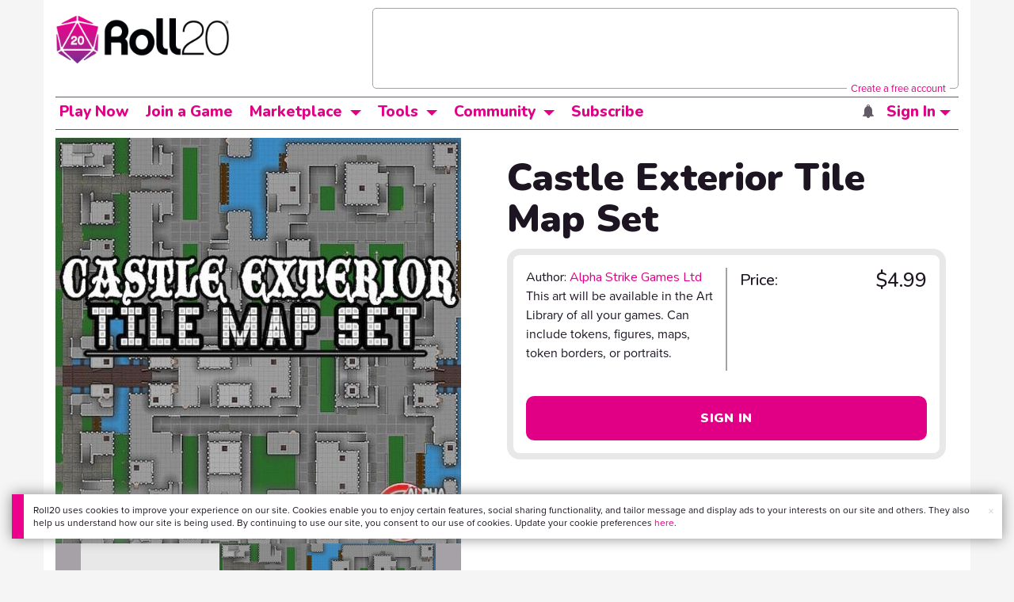

--- FILE ---
content_type: text/html;charset=utf-8
request_url: https://marketplace.roll20.net/browse/set/25995/castle-exterior-tile-map-set
body_size: 21421
content:
<!DOCTYPE html>
<html lang="en">
<head>
	<meta name=“facebook-domain-verification” content=“lb07chyng6etwkpmjwu29mkje960mx” />
	<!-- Google Tag Manager -->
  <script id="gtmScript" nonce=''>(function(w,d,s,l,i){w[l]=w[l]||[];w[l].push({'gtm.start':
  new Date().getTime(),event:'gtm.js'});var f=d.getElementsByTagName(s)[0],
  j=d.createElement(s),dl=l!='dataLayer'?'&l='+l:'';j.async=true;j.src=
  'https://www.googletagmanager.com/gtm.js?id='+i+dl+ '&gtm_auth=RyNPjkDTh-LgK4oo5gJi6A&gtm_preview=env-1&gtm_cookies_win=x';
  var n=d.querySelector('[nonce]');n&&j.setAttribute('nonce',n.nonce||n.getAttribute('nonce'));f.parentNode.insertBefore(j,f);
  })(window,document,'script','dataLayer','GTM-MKL9HM6');</script>
<!-- End Google Tag Manager -->
	<meta charset="utf-8">
	
	<title>Castle Exterior Tile Map Set | Roll20 Marketplace: Digital goods for online tabletop gaming</title>
	

	

	
    <meta property="og:title" content="Castle Exterior Tile Map Set - Play on the Roll20 Virtual Tabletop" /><meta property='og:type' content='website' />
<meta property='og:url' content='https://marketplace.roll20.net/browse/set/25995/castle-exterior-tile-map-set' />
<meta property='og:image' content='https://files.d20.io/marketplace/3466125/zRi-UfA5dXkLSqVyNvFdgQ/med.jpg?1691501303037' />
<meta property="og:description" content="Thirty four 14x20 pixels. The 34 maps are easy to tile together. The grid that has been used allows you to choose between two different size/movement scales. Also included are some ladders, a gate and trapdoor. " /><meta property='og:locale' content='en_US' />
<meta property='og:locale:alternate' content='af_ZA' />
<meta property='og:locale:alternate' content='ca_CA' />
<meta property='og:locale:alternate' content='zh_Hant_TW' />
<meta property='og:locale:alternate' content='cs_CZ' />
<meta property='og:locale:alternate' content='da_DK' />
<meta property='og:locale:alternate' content='nl_NL' />
<meta property='og:locale:alternate' content='fr_FR' />
<meta property='og:locale:alternate' content='de_DE' />
<meta property='og:locale:alternate' content='el_GR' />
<meta property='og:locale:alternate' content='he_IL' />
<meta property='og:locale:alternate' content='hu_HU' />
<meta property='og:locale:alternate' content='it_IT' />
<meta property='og:locale:alternate' content='ja_JP' />
<meta property='og:locale:alternate' content='ko_KR' />
<meta property='og:locale:alternate' content='pl_PL' />
<meta property='og:locale:alternate' content='pt_PT' />
<meta property='og:locale:alternate' content='ru_RU' />
<meta property='og:locale:alternate' content='es_ES' />
<meta property='og:locale:alternate' content='sv_SE' />
<meta property='og:locale:alternate' content='tr_TR' />
<meta property='og:locale:alternate' content='uk_UK' />

		<meta property="og:site_name" content="Roll20" />
		<meta property="og:logo" content="https://roll20.net/images/logo-die-large.png?1769025885" />
		<meta property="og:image:alt" content='Roll20 logo, a pink and purple 20-sided die with the number twenty featured on its face. The die sits on top of the name "Roll20" in black font.' />
		<meta name="twitter:card" content="summary"/>
		<meta name="twitter:site" content="@roll20app"/>
		
	
	<link rel="stylesheet" href="/v3/assets/js/libs/@fortawesome/fontawesome-free/css/all.min.css?1769025886" type="text/css" />
	<link rel="stylesheet" href="/v2/css/fonts.css?1769025885" type="text/css" />
	
		<link rel="stylesheet" href="/assets/v2.css?1769025886" type="text/css" />
	
		<link rel="stylesheet" href="/v2/css/marketplace.css?1769025885" type="text/css" />

	
		<script type="text/javascript" src="/assets/v2.js?1769026463"></script>
	
	<script type="text/javascript" src="/v2/js/browse.js?1769025886"></script>
	<script type="text/javascript" src="/v2/js/marketplace.js?1769025886"></script>

	
	<script src="https://js.stripe.com/v3/"></script>
	<script type="text/javascript">
		const stripe = Stripe("pk_live_1vH03GH31ZvT2lI7yU8bcClq9jDHOPU4OlnsWqZKu2s4Vs014SXpmjsjnRv37wD8PhLLkYj1YcLSxVDbdzba2HZiQ00qGgUFDqB");
		const elements = stripe.elements();
	</script>

	<script type="text/javascript">
		$(function() { $.jqotetag( '$' ); });
	</script>

	<meta name="viewport" content="width=768" />

	
		<link rel="icon" href="/favicon.ico" type="image/x-icon" />
	

	<script type="text/javascript">
		
			$('html').attr('data-theme', 'light');
		
	</script>

	
	<script type="text/javascript">
		const url = new URL(window.location.href);
		url.pathname = url.pathname.split('/').slice(0, 3).join('/'); // get the first one or two parts of the url path i.e. '/campaigns/search' or '/login'
		var _conv_page_type = url.toString();
		var _conv_category_id = ""; // unused
		var _conv_category_name = "Alpha Strike Games Ltd";
		var _conv_product_sku = "25995";
		var _conv_product_name = "Castle Exterior Tile Map Set";
		var _conv_product_price = "$4.99";
		var _conv_customer_id = "visitor";
		var _conv_custom_v1 = "loggedout";
		var _conv_custom_v2 = ""; // unused
		var _conv_custom_v3 = ""; // unused
		var _conv_custom_v4 = ""; // unused
	</script>
	
	
		<script type="text/javascript" src="//cdn-4.convertexperiments.com/v1/js/10042023-10042444.js" integrity="sha384-gSDcZjQNbDoXzGah4K3Gb02Y6qVZNgNiMUn6LdQ5FCsldO6ne//TUKkgKabzB65Z"></script>
	
</head>

<body>
	<!-- Google Tag Manager (noscript) -->
  <noscript><iframe src="https://www.googletagmanager.com/ns.html?id=GTM-MKL9HM6&gtm_auth=RyNPjkDTh-LgK4oo5gJi6A&gtm_preview=env-1&gtm_cookies_win=x"
  height="0" width="0" style="display:none;visibility:hidden"></iframe></noscript>
<!-- End Google Tag Manager (noscript) -->
	<style>
	.bottom-banner {
		background-color: #fff;
		position: fixed;
		bottom: 40px;
		z-index: 9999;
		width: calc(100% - 30px);
		margin-left: 15px;
		box-shadow: 0px 0px 16px #888888;
		display: flex;
		align-items:center;
		justify-content: space-around;
	}

	.bottom-banner-css-version-v2{
		border-left: 15px solid #ec008c;
	}
	.bottom-banner-css-version-v3{
		border-left: 15px solid #35c8f5;
	}
	.bottom-banner-css-version-v2 .bottom-banner__button{
		background-color: #35c8f5;
	}
	.bottom-banner-css-version-v3 .bottom-banner__button{
		background-color: #ec008c;
	}

	.bottom-banner--hidden {
		display:none;
	}

	.bottom-banner__message {
		padding: 1em;
		float: left;
		font-size: 12px;
		line-height: 1.4;
	}

	.bottom-banner__dismiss-icon {
		float: right;
		padding:10px;
		color: #d1d1d1;
		cursor: pointer;
		align-self: flex-start;
	}
	.bottom-banner__dismiss-icon:hover {
		color: #333333;
	}

	.bottom-banner__button, .bottom-banner__button:hover, .bottom-banner__button:visited, .bottom-banner__button:active {
		float:right;
		font-size: 16px;
		line-height: 1.6;
		border-radius: 4px;
		padding: 7px 15px 7px 15px;
		color: #fff !important;
		transition: all .25s linear;
		text-decoration: none;
	}
	.bottom-banner__button:hover {
		color: #fff;
	}

	.cookie-modal--hidden {
		display: none;
		position: fixed;
		z-index: 10001;
		left: 0;
		top: 0;
		width: 100%;
		height: 100%;
		overflow: auto;
	}

	.cookie-modal-content {
		background-color: var(--color-surface1);
		margin: 20% auto;
		padding: 20px;
		width: 40%;
		box-shadow: 0 4px 8px 0 rgba(0, 0, 0, 0.6), 0 6px 20px 0 rgba(0, 0, 0, 0.19);
	}

    .cookie-modal-content h3 {
        display: inline-block;
	}

	.cookie-modal-css-version-v3 {
		padding-top: 16px;
	}

	.cookie-modal_switch .switch{
        display: inline-block;
        float: right;
        margin-top: 30px;
		width: 60px;
	}
	.switch {
		position: relative;
		display: inline-block;
		width: 60px;
		height: 26px;
	}

	.switch input {
		opacity: 0;
		width: 0;
		height: 0;
	}

	.slider {
		position: absolute;
		cursor: pointer;
		top: 0;
		left: 0;
		right: 0;
		bottom: 0;
		background-color: #8492A6;
		-webkit-transition: .3s;
		transition: .3s;
	}

	.slider:after {
		content: "Off";
		position: absolute;
		top: 50%;
		right: 11px;
		transform: translateY(-50%);
		color: #fff;
		font-family: helvetica;
		font-weight: bold;
		font-size: 13px;
	}

	.slider:before {
		position: absolute;
		content: "";
		height: 20px;
		width: 20px;
		left: 3px;
		bottom: 3px;
		background-color: white;
		-webkit-transition: .3s;
		transition: .3s;
	}

	input:checked + .slider {
		background-color: #00853C;
	}

	input:disabled + .slider {
		cursor: no-drop;
		background-color: #C2C7D1;
	}

	input:disabled + .slider:before {
		background-color: #DFE2E7;
	}

	input:focus + .slider {
		box-shadow: 0 0 5px #2196F3;
	}

	input:checked + .slider:before {
		-webkit-transform: translateX(33px);
		-ms-transform: translateX(33px);
		transform: translateX(33px);
	}

	input:checked + .slider:after {
		content: "On";
		right: auto;
		left: 11px;
	}

	/* Rounded sliders */
	.slider.round {
		border-radius: 26px;
		width: 60px;
	}

	.slider.round:before {
		border-radius: 50%;
	}
	.close {
		float: right;
		font-size: 20px;
		font-weight: bold;
		line-height: 18px;
		color: var(--color-grayscale1);
		text-shadow: 0 1px 0 #ffffff;
		opacity: 0.2;
		filter: alpha(opacity=20);
	}
	.close:hover {
		color: var(--color-grayscale1);
		text-decoration: none;
		opacity: 0.4;
		filter: alpha(opacity=40);
		cursor: pointer;
	}
</style>

<!--googleoff: all-->
<div id="gdpr-notification" class="bottom-banner bottom-banner--hidden bottom-banner-css-version-v2">
	<div class="bottom-banner__message">
		Roll20 uses cookies to improve your experience on our site. Cookies enable you to enjoy certain features, social sharing functionality, and tailor message and display ads to your interests on our site and others. They also help us understand how our site is being used. By continuing to use our site, you consent to our use of cookies. Update your cookie preferences <a href='#' id='banner-link-preferences'>here</a>.
	</div>
	<span class="bottom-banner__dismiss-icon" id="gdpr-notification-dismiss-button" aria-label="Close Cookie Toast" role="button" tabindex="0">&times;</span>
</div>

<div id="cookie-modal" class="cookie-modal--hidden">

  <!-- Modal content -->
  <div class="cookie-modal-content cookie-modal-css-version-v2">
    <span class="close" id="cookie-modal-dismiss">&times;</span>
	<h3>Cookie Preferences</h3>
	<span class="cookie-modal_switch">
		<label class="switch">
		<span class="sr-only">Accept cookies</span>
		<input class="feature_toggle" id="cookie-modal-input" type="checkbox">
		<span class="slider round"></span>
	</span>
	<hr>

    We use Cookies to help personalize and improve Roll20. For more information on our use of non-essential Cookies, visit our Privacy Policy <a href=https://roll20.zendesk.com/hc/articles/360037770793-Terms-of-Service-and-Privacy-Policy target='_blank'>here.</a>
  </div>

</div>
<!--googleon: all-->

<script src="https://www.datadoghq-browser-agent.com/datadog-rum.js" type="text/javascript">
</script>
<script async src="https://www.googletagmanager.com/gtag/js?id=UA-31040388-1"></script>
<script type="text/javascript" nonce="">
	// Google analytics function to send events via analytics.js
	// Remove after everything has been switched to gtag
	(function(i,s,o,g,r,a,m){i['GoogleAnalyticsObject']=r;i[r]=i[r]||function(){
	(i[r].q=i[r].q||[]).push(arguments)},i[r].l=1*new Date();a=s.createElement(o),
	m=s.getElementsByTagName(o)[0];a.async=1;a.src=g;m.parentNode.insertBefore(a,m)
	})(window,document,'script','//www.google-analytics.com/analytics.js','ga');

	// Google analytics function to send events via gtag.js
	function gtag(){dataLayer.push(arguments);}

	initializeOldGoogleAnalytics();
	initializeNewGoogleAnalytics();

	window['ga-disable-UA-31040388-1'] = true;

	var gdprCookie = getCookie("gdpr_accepts_cookies");

	if (gdprCookie != undefined) {
		gdprCookie == "true" ? gdprCookie = true : gdprCookie = false;
	};

	var gdprBanner = document.getElementById("gdpr-notification");
	var gdprBannerDissmissButton = document.getElementById("gdpr-notification-dismiss-button");
	var gdprLoggedIn = false;
	var gdprAccountAcceptsCookies = null;

	var cookieModal = document.getElementById("cookie-modal");
	var cookieModalClose = document.getElementById("cookie-modal-dismiss");
	var cookieModalSwitch = document.getElementById("cookie-modal-input");

	var bannerLinkPreferences = document.getElementById("banner-link-preferences");

	bannerLinkPreferences.onclick = function () {
 		cookieModal.style.display = 'block';
		hideGDPRBanner();
 	}

	function setGDPRCookie(value, expirationInDays) {
		var date = new Date();
		date.setTime(date.getTime() + expirationInDays * 24 * 60 * 60 * 1000); //convert to milleseconds
		var expires = "expires="+ date.toUTCString();
		document.cookie = "gdpr_accepts_cookies=" + value + ";" + expires + ";path=/"+ ";domain=.roll20.net";
	}

	function getCookie(cname) {
		var name = cname + "=";
		var ca = document.cookie.split(';');
		for(var i = 0; i < ca.length; i++) {
			var c = ca[i];
			while (c.charAt(0) == ' ') {
				c = c.substring(1);
			}
			if (c.indexOf(name) == 0) {
				return c.substring(name.length, c.length);
			}
		}
		return undefined;
	}

	function checkGdprStatus() {
		if (gdprLoggedIn == true) {
			checkAccountGdprCookieSettings();
		} else {
			checkPublicGdprCookieSettings();
		}
	}

	function checkAccountGdprCookieSettings() {
		var cookieExists = getCookie("gdpr_accepts_cookies");

		switch(cookieExists){
			case "true":
				acceptCookies();
				break
			case "false":
				denyCookies();
				break
			case undefined:
				showGDPRBanner();
				acceptCookies();
				break
		}
	}

	function checkPublicGdprCookieSettings() {
		console.log('Not logged in - checking cookie GDPR status');
		const in_discord = false;
		if (gdprCookie == undefined) {
			console.log("No GPDR Cookie Detected");
			// If a user is logging in from the discord activity, we want to deny our cookies by default so we don't show the cookie banner. Later, we can figure out a better way to handle instead of denying out of the gate (so we have analytics, for example), but for MVP, this works
			if(in_discord){
				denyCookies();
			}else{
				showGDPRBanner();
				acceptCookies();
			}

		} else if (gdprCookie == true){
			console.log("GDPR Cookie Detected");
			acceptCookies();
		}
	}

	// Options object for google analytics based on the current account
	function getAnalyticsConfigOptions() {
		
			return {'cookieDomain': 'auto'}
		
	}

	// Not impacted by GDPR - just connects our account
	// Remove after everything has been switched to gtag
	function initializeOldGoogleAnalytics() {
		ga('create', 'UA-31040388-1', getAnalyticsConfigOptions());
	}

	// Not impacted by GDPR - just connects our account
	function initializeNewGoogleAnalytics() {
		window.dataLayer = window.dataLayer || [];

		gtag('js', new Date());

		// Universal analytics
		gtag('config', 'UA-31040388-1', { ...getAnalyticsConfigOptions(), send_page_view: false });
		// Google Analytics 4
		gtag('config', 'G-SZLSVQPSWG', { ...getAnalyticsConfigOptions(), send_page_view: false });
	}

	function turnOnGoogleAnalytics() {
		window['ga-disable-UA-31040388-1'] = false;
		ga('send', 'pageview');
		if(window.dataLayer) {
			dataLayer.push({'event': 'optedIn'});
		}
	}

	var showGDPRBanner = function () {
		gdprBanner.classList.remove("bottom-banner--hidden");
	}

	var hideGDPRBanner = function () {
		gdprBanner.classList.add("bottom-banner--hidden");
	}

	var updateUserAccount = function(account_id, value) {
		var xhr = new XMLHttpRequest();
		// need to get the below working for marketplace, compendium, landing (only works for app)
		xhr.open("PATCH", '/accounts/'+account_id, true);
		xhr.setRequestHeader('Content-Type', 'application/x-www-form-urlencoded; charset=UTF-8');
		var cookieValue = "account[gdpr_accepts_cookies]=" + value;
		xhr.send(cookieValue);
	}

	var acceptCookies = function () {
		setGDPRCookie(true, 365);
		

		turnOnGoogleAnalytics();
		turnOnDataDogRUM();
		// hideGDPRBanner();
		document.getElementById("cookie-modal-input").checked = true;
	}

	var denyCookies = function () {
		setGDPRCookie(false, 365);
		
	}

	var toggleCookie = function () {
		var switchChecked = document.getElementById("cookie-modal-input").checked;
		setGDPRCookie(switchChecked, 365);

		
	}

	var showCookieModal = function (){
		cookieModal.style.display = "block";
	}
	var closeCookieModal = function (){
		cookieModal.style.display = "none";
	}

	if (gdprCookie == true || gdprAccountAcceptsCookies == true){
		document.getElementById("cookie-modal-input").checked = true;
	}

	gdprBannerDissmissButton.addEventListener("click", hideGDPRBanner);
	cookieModalClose.addEventListener("click", closeCookieModal);
	cookieModalSwitch.addEventListener("click", toggleCookie);

	checkGdprStatus();

	function vttSampleRate() {
		const sampleRate = 0;
		if (sampleRate > 5) return sampleRate;
		return 5;
	}

	function experiment({ chatTech }) {
		const experimentsEnabled =false;
		return experimentsEnabled && chatTech === 'simple-peer';
	}

	function staging({ hostName }) {
		return hostName === 'roll20staging.net';
	}

	function ddSampleRate(opts) {
		if (experiment(opts)) return 100;
		return staging(opts) ? 100 : vttSampleRate();
	}

	function turnOnDataDogRUM () {
		var tmplMeta = {
			chatTech: '',
			hostName: 'roll20.net',
			version: '26.1.21',
		};
		var sampleRate = ddSampleRate(tmplMeta);
		window.DD_RUM && window.DD_RUM.init({
			applicationId: '95ddf222-5b92-4a62-803a-185cdd723c8b',
			clientToken: 'pub3fb1f7cf273c5d345be974e50be0dfda',
			site: 'datadoghq.com',
			service:'d20app',
			sampleRate,
			trackInteractions: true,
			version: tmplMeta.version,
		});
	}
</script>


	<script type="text/javascript">
    // Sets a browser cookie, but only allows true or false flags
    function setCookie(name, value, expirationInDays) {
        let date = new Date();
        date.setTime(date.getTime() + expirationInDays * 24 * 60 * 60 * 1000); //convert to milleseconds
        const expires = `expires=${date.toUTCString()}`;
        if (value == true || value == false) {  
            document.cookie = `${name}=${value};${expires};path=/;domain=.roll20.net`;
        } else if (name == "subscriptionGiftPurchaseInfo"){
            // it is a gift subscription and we need some actual values
            let amount = value.substring(
                value.indexOf("=") + 1,
                value.lastIndexOf("|")
            )
            let giftToId = value.split('|giftToId=')[1];
            document.cookie = `subscriptionGiftPurchaseInfo=true|amount=${amount*100}|giftToId=${giftToId};${expires};path=/;domain=.roll20.net`;
        }else {
            return undefined;
        }
    }

    // Gets a browser cookie value
    function getCookie(cname) {
        let name = cname + '=';
        let ca = document.cookie.split(';');
        for(let i = 0; i < ca.length; i++) {
            let c = ca[i];
            while (c.charAt(0) == ' ') {
                c = c.substring(1);
            }
            if (c.indexOf(name) == 0) {
                return c.substring(name.length, c.length);
            }
        }
        return undefined;
    }

    function checkCookieFlag(name) {
        let flag = getCookie(name);
        if (flag != undefined) {
            flag == 'true' ? flag = true : flag = false;
        }
        return flag;
    }
</script>

	

	

		<div class="marketplacetopbar container topbar">

	

	

		

		<script type='text/javascript'>
		var googletag = googletag || {};
		googletag.cmd = googletag.cmd || [];
		(function() {
		var gads = document.createElement('script');
		gads.async = true;
		gads.type = 'text/javascript';
		var useSSL = 'https:' == document.location.protocol;
		gads.src = (useSSL ? 'https:' : 'http:') +
		'//www.googletagservices.com/tag/js/gpt.js';
		var node = document.getElementsByTagName('script')[0];
		node.parentNode.insertBefore(gads, node);
		})();
		</script>

		<script type='text/javascript'>
		googletag.cmd.push(function() {
		googletag.defineSlot('/34541132/Leaderboard-Compendium', [728, 90], 'dfp-1349444251840-1').addService(googletag.pubads());
		googletag.pubads().enableSingleRequest();
		googletag.enableServices();
		});
		</script>


		<div class="bna" style="max-width: 70%; ">
			
				<span class="footer">
					<a href="https://app.roll20.net/create-account?bannertext&utm_source=inhouse&utm_medium=banner&utm_campaign=freetextCTA">
						Create a free account </a>
				</span>
			

			<div id='dfp-1349444251840-1' style='width:728px; overflow: hidden; height:90px; margin-left: auto; margin-right: auto; max-width: 100%;'>
			<script type='text/javascript'>
			googletag.cmd.push(function() { /*$("#dfp-1349444251840-1 a").remove();*/ googletag.display('dfp-1349444251840-1'); });
			</script>
			</div>
		</div>
	

	<div class="row" style="position: relative; z-index: 10000; padding-top: 20px; padding-bottom: 10px; margin-right: 0px; background-color: var(--color-surface1);">
		<div class="col-md-8 logo" style="width: 275px;">
			<a href="https://app.roll20.net">
				
				
					<img src="https://app.roll20.net/v2/images/roll20-logo.png?v=2" alt="Roll20 logo" style="" class="withoutad" />
				
			</a>
		</div>
	</div>

	<div class="row mobilemenu">

		<nav class="col-md-12 btn-row">

			<div class="menu-hider"></div>

			<div class="btn-group">
				<a class="menutoggler btn btn-default" href="#" class="btn btn-default" role="button">Menu<span class="caret"></span></a>

				<div class="fullmobilemenu">

					<ul class="nav nav-pills nav-stacked">

						<li><a href="https://roll20.net/">Home</a></li>
						<li><a href="https://app.roll20.net/campaigns/search">My Games</a></li>
						<li><a href="https://app.roll20.net/lfg">Join a Game</a></li>
						<li><a href="https://marketplace.roll20.net/">Marketplace</a></li>
						<li><a href="https://app.roll20.net/characters">Characters</a></li>
						<li><a href="https://roll20.net/compendium">Compendium</a></li>
						<li><a href="https://app.roll20.net/forum">Forums</a></li>
						<li><a href="https://app.roll20.net/why-subscribe-to-roll20">Subscribe</a></li>
						<li><a href="https://roll20.zendesk.com/">Help Center</a></li>
						<li><a href="https://wiki.roll20.net/Main_Page">Wiki</a></li>
						<li><a href="http://blog.roll20.net">Blog</a></li>
					</ul>

				</div>

			</div>

			<div class="simplecontainer right topbarlogin">
	
		<div class="btn-group signin">
			<button type="button" class="btn btn-default dropdown-toggle signin" data-toggle="dropdown" aria-expanded="false">
				Sign In
				<span class="caret"></span>
			</button>
		</div>
		<div class="simple signin">
			<form action="https://app.roll20.net/sessions/create?backto=https://marketplace.roll20.net/browse/set/25995/castle-exterior-tile-map-set" class="navbar-form form-inline" method="post">
				<input name="email" type="text" placeholder="Email" aria-label="Email address">
				<input name="password" type="password" placeholder="Password" aria-label="Password" autocomplete="current-password">
				<button class="btn btn-primary">Sign In</button>
				</form>
			</div>
	
</div>

<div class="simplecontainer right topbarnotifications">
	
</div>

<div class="simplecontainer right topbarsitenotifications">
	
	
	<div class="btn-group alertcontainer ">
		<button type="button" class="btn btn-default dropdown-toggle sitenotifications " data-toggle="dropdown" aria-expanded="false" >
			<div class="countcontainer">
				
			</div>
			<span class="pictos">:</span>
		</button>
	</div>
	<div class="simple sitenotifications">
		
			
				<div class="notification new">
					<a href="https://blog.roll20.net/posts/map-pins-open-beta">
						<div class="thumbcontainer">
							<img src="/images/Notification System Icons/chat-pink.png" alt="Notifications">
						</div>
						<div class="message">
							<span class="title"><strong>Map Pins Unlocked For Everyone</strong></span>
							<span class="short">Beta is now open (no subscription needed) with fresh updates. Pin notes, handouts, and story details directly to your maps.</span>
						</div>
					</a>
				</div>
			
		
			
				<div class="notification new">
					<a href="https://blog.roll20.net/posts/map-pins-beta/">
						<div class="thumbcontainer">
							<img src="/images/Notification System Icons/chat-pink.png" alt="Notifications">
						</div>
						<div class="message">
							<span class="title"><strong>Map Pins Are Here!</strong></span>
							<span class="short">Drag and drop handouts onto your maps to organize GM info and share notes with players. Now in Pro+ beta!</span>
						</div>
					</a>
				</div>
			
		
			
				<div class="notification new">
					<a href="https://marketplace.roll20.net/browse/bundle/37501/dandd-heroes-of-the-borderlands-starter-set-2024-pre-order">
						<div class="thumbcontainer">
							<img src="/images/Notification System Icons/trolley-pink.png" alt="Notifications">
						</div>
						<div class="message">
							<span class="title"><strong>Play the new Starter Set on Roll20!</strong></span>
							<span class="short">Say yes to adventure with bite-sized modular quests for three distinct settings in Heroes of the Borderlands.</span>
						</div>
					</a>
				</div>
			
		
			
				<div class="notification new">
					<a href="https://marketplace.roll20.net/browse/bundle/38547/product-listing-dandd-forgotten-realms-guide-bundle-pre-order">
						<div class="thumbcontainer">
							<img src="/images/Notification System Icons/trolley-pink.png" alt="Notifications">
						</div>
						<div class="message">
							<span class="title"><strong>Pre-Order the Forgotten Realms Guide Bundle </strong></span>
							<span class="short">When you pre-order this bundle featuring Heroes of Faerun &amp; Adventures in Faerun, you’ll receive exclusive bonus VTT maps! </span>
						</div>
					</a>
				</div>
			
		
		<button class="btn btn-primary btn-sm fetch_more_notifications">See More</button>
	</div>
</div>
		</nav>
	</div>

	<div class="row desktopmenu">

		<nav class="col-md-12 btn-row">

			<div class="menu-hider"></div>

			
				<div class="btn-group">
					<a href="https://app.roll20.net/" class="btn btn-default" role="button">Play Now</a>
				</div>
				<div class="btn-group">
					<a href="https://app.roll20.net/lfg" class="btn btn-default" role="button">Join a Game</a>
				</div>
			

			<div class="btn-group drop">
				<a href="https://marketplace.roll20.net" class="btn btn-default" role="button" data-toggle="dropdown" aria-expanded="false" data-hover="dropdown">Marketplace</a>
				<button type="button" class="btn btn-default dropdown-toggle" data-toggle="dropdown" aria-expanded="false" data-hover="dropdown" id="marketplace">
					<span class="caret"></span>
					<span class="sr-only">Toggle Dropdown</span>
				</button>
			</div>
			<div class="full">
				<div class="menu">
					<a href="https://marketplace.roll20.net">What's New</a>
					<a href="https://marketplace.roll20.net/browse">Browse</a>
					
					<a href="https://marketplace.roll20.net/gift/">Give a Gift</a>
					<a href="https://marketplace.roll20.net/coupon/">Redeem a Code</a>
					<!-- <a href="https://merchoforr.com/">Merchandise</a> -->
				</div>
					
	<div class="listing marketplaceitem">
			<div class="inneritem">
				
				
					<a href="https://marketplace.roll20.net/browse/bundle/31887/dandd-core-rulebook-bundle-2024" aria-label="D&amp;D Core Rulebook Bundle (2024) "><img src="https://files.d20.io/marketplace/3970529/F_hjWLAuwz0TkrcIf3BxUw/med.png?1718712581469" alt="" /></a>
				
				<div class="desc"><em>D&amp;D Core Rulebook Bundle (2024) </em>
				<br />
				by Wizards of the Coast
			</div>
		</div>
	</div>
	
	<div class="listing marketplaceitem">
			<div class="inneritem">
				
				
					<a href="https://marketplace.roll20.net/browse/bundle/37274/dandd-eberron-forge-of-the-artificer-2024" aria-label="D&amp;D Eberron: Forge of the Artificer (2024)"><img src="https://files.d20.io/marketplace/4754776/BrmLD9rTuEYE1mcBKywciQ/med.png?1765251899546" alt="" /></a>
				
				<div class="desc"><em>D&amp;D Eberron: Forge of the Artificer (2024)</em>
				<br />
				by Wizards of the Coast
			</div>
		</div>
	</div>
	
	<div class="listing marketplaceitem">
			<div class="inneritem">
				
				
					<a href="https://marketplace.roll20.net/browse/bundle/37483/daggerheart-corebook-demiplane-nexus" aria-label="Daggerheart Corebook [Demiplane NEXUS]"><img src="https://files.d20.io/marketplace/4494693/cx5hvur0kUnpuwDYHO3dHw/med.jpg?1747852514628" alt="" /></a>
				
				<div class="desc"><em>Daggerheart Corebook [Demiplane NEXUS]</em>
				<br />
				by Darrington Press
			</div>
		</div>
	</div>
	
	<div class="listing marketplaceitem">
			<div class="inneritem">
				
				
					<a href="https://marketplace.roll20.net/browse/bundle/29589/pathfinder-core-mega-bundle" aria-label="Pathfinder Core Mega Bundle"><img src="https://files.d20.io/marketplace/3814843/kr9hNl-iDXGErQDeLyvRdQ/med.png?1709085860170" alt="" /></a>
				
				<div class="desc"><em>Pathfinder Core Mega Bundle</em>
				<br />
				by Paizo
			</div>
		</div>
	</div>

			</div>

			<div class="btn-group drop">
				<a href="https://roll20.net/compendium/" class="btn btn-default" role="button" data-toggle="dropdown" data-hover="dropdown" aria-expanded="false">Tools</a>
				<button type="button" class="btn btn-default dropdown-toggle" data-toggle="dropdown" data-hover="dropdown" aria-expanded="false" id="digitaltools">
					<span class="caret"></span>
					<span class="sr-only">Toggle Dropdown</span>
				</button>
			</div>
			<div class="full">
				<div class="menu">
					<a href="https://roll20.net/compendium/">Compendium</a>
					<a href="https://app.roll20.net/characters/">Characters</a>
					<a href="https://app.roll20.net/audio_library/">Manage Audio</a>
					
					<a href="https://app.roll20.net/marker-library">Token Marker Library</a>
					<a href="https://pages.roll20.net/companionapp">Roll20 Companion App</a>
					<a href="https://pages.roll20.net/dnd/">D&D Hub</a>
					<a href="https://pages.roll20.net/marvel-multiverse">Marvel Hub</a>
					<a href="https://gmhub.roll20.net/">GM Hub</a>
					<a href="https://dungeonscrawl.com/">Dungeon Scrawl</a>
					<a href="https://app.demiplane.com/home" class="dropdown-item">Demiplane</a>
				</div>
				<div class="listing">
					<div class="imgcontainer">
						<a href="https://app.roll20.net/characters/">
							<img src="/images/Roll20Characters-TopNav.jpg" alt="Characters">
						</a>
					</div>
					<div class="gameinfo">
						<a href="https://app.roll20.net/characters/">Characters</a>
						<div class="shorthr"></div>
						<span class="gameinfo">Create, Manage, and Play Characters</span>
					</div>
				</div>
				<div class="listing">
					<div class="imgcontainer">
						<a href="https://roll20.net/compendium/">
							<img src="/images/banner-compendium.jpg" alt="Compendium">
						</a>
					</div>
					<div class="gameinfo">
						<a href="https://roll20.net/compendium/">Compendium</a>
						<div class="shorthr"></div>
						<span class="gameinfo">Your System Come To Life</span>
					</div>
				</div>
				
				<div class="listing">
					<div class="imgcontainer">
						<a href="https://app.roll20.net/vault/characters">
							<img src="/images/banner-character-vault.jpg" alt="Character Vault">
						</a>
					</div>
					<div class="gameinfo">
						<a href="https://app.roll20.net/vault/characters">Character Vault</a>
						<div class="shorthr"></div>
						<span class="gameinfo">Create, Manage, and Play Characters</span>
					</div>
				</div>
				
				<div class="listing">
					<div class="imgcontainer">
						<a href="https://dungeonscrawl.com">
							<img src="/images/banner-dungeonscrawl.png" alt="Dungeon Scrawl">
						</a>
					</div>
					<div class="gameinfo">
						<a href="https://dungeonscrawl.com">Dungeon Scrawl</a>
						<div class="shorthr"></div>
						<span class="gameinfo">Create Maps for your Games</span>
					</div>
				</div>

			</div>

			

			<div class="btn-group drop">
				<a href="https://app.roll20.net/forum/" class="btn btn-default community-toggler" role="button" data-toggle="dropdown" data-hover="dropdown" aria-expanded="false">Community</a>
				<button type="button" class="btn btn-default dropdown-toggle community community-toggler" data-toggle="dropdown" data-hover="dropdown" aria-expanded="false" id="community">
					<span class="caret"></span>
					<span class="sr-only">Toggle Dropdown</span>
				</button>
			</div>
			<div class="full community">
				<div class="menu">
					<a href="https://help.roll20.net/hc/en-us" target="_blank" rel="noopener">Help Center</a>
					<a href="https://blog.roll20.net/">Blog</a>
					<a href="https://wiki.roll20.net/Main_Page" target="_blank" rel="noopener">Community Wiki</a>
					<a href="https://app.roll20.net/lfg/search/" target="_blank" rel="noopener">Find a Group</a>
					<a href="https://help.roll20.net/hc/en-us/articles/360037772613-Change-Log" target="_blank" rel="noopener">Recent Updates</a>
				</div>
					<div class="listing">
		<div class="imgcontainer">
			<a href="https://discord.com/invite/roll20">
				<img src="https://cdn.roll20.net/commslots/Comm_Discord.png" alt="Official Discord" />
			</a>
		</div>
		<p class="snippet">
			<a href="https://discord.com/invite/roll20">
				Official Discord
			</a>
		</p>
	</div>
	<div class="listing">
		<div class="imgcontainer">
			<a href="https://app.roll20.net/forum">
				<img src="https://cdn.roll20.net/commslots/Comm_Forums.png" alt="Forums" />
			</a>
		</div>
		<p class="snippet">
			<a href="https://app.roll20.net/forum">
				Forums
			</a>
		</p>
	</div>
	<div class="listing">
		<div class="imgcontainer">
			<a href="https://app.roll20.net/lfg/search/">
				<img src="https://cdn.roll20.net/commslots/Comm_LFG.png" alt="Find a Group" />
			</a>
		</div>
		<p class="snippet">
			<a href="https://app.roll20.net/lfg/search/">
				Find a Group
			</a>
		</p>
	</div>
	<div class="listing">
		<div class="imgcontainer">
			<a href="https://www.reddit.com/r/Roll20/">
				<img src="https://cdn.roll20.net/commslots/Comm_Reddit.png" alt="Community Reddit" />
			</a>
		</div>
		<p class="snippet">
			<a href="https://www.reddit.com/r/Roll20/">
				Community Reddit
			</a>
		</p>
	</div>

			</div>

			

			
			<div class="btn-group" id="optlysub">
				<a href="https://app.roll20.net/why-subscribe-to-roll20" class="btn btn-default" role="button" >Subscribe</a>
			</div>
			

			
			

			<div class="simplecontainer right topbarlogin">
	
		<div class="btn-group signin">
			<button type="button" class="btn btn-default dropdown-toggle signin" data-toggle="dropdown" aria-expanded="false">
				Sign In
				<span class="caret"></span>
			</button>
		</div>
		<div class="simple signin">
			<form action="https://app.roll20.net/sessions/create?backto=https://marketplace.roll20.net/browse/set/25995/castle-exterior-tile-map-set" class="navbar-form form-inline" method="post">
				<input name="email" type="text" placeholder="Email" aria-label="Email address">
				<input name="password" type="password" placeholder="Password" aria-label="Password" autocomplete="current-password">
				<button class="btn btn-primary">Sign In</button>
				</form>
			</div>
	
</div>

<div class="simplecontainer right topbarnotifications">
	
</div>

<div class="simplecontainer right topbarsitenotifications">
	
	
	<div class="btn-group alertcontainer ">
		<button type="button" class="btn btn-default dropdown-toggle sitenotifications " data-toggle="dropdown" aria-expanded="false" >
			<div class="countcontainer">
				
			</div>
			<span class="pictos">:</span>
		</button>
	</div>
	<div class="simple sitenotifications">
		
			
				<div class="notification new">
					<a href="https://blog.roll20.net/posts/map-pins-open-beta">
						<div class="thumbcontainer">
							<img src="/images/Notification System Icons/chat-pink.png" alt="Notifications">
						</div>
						<div class="message">
							<span class="title"><strong>Map Pins Unlocked For Everyone</strong></span>
							<span class="short">Beta is now open (no subscription needed) with fresh updates. Pin notes, handouts, and story details directly to your maps.</span>
						</div>
					</a>
				</div>
			
		
			
				<div class="notification new">
					<a href="https://blog.roll20.net/posts/map-pins-beta/">
						<div class="thumbcontainer">
							<img src="/images/Notification System Icons/chat-pink.png" alt="Notifications">
						</div>
						<div class="message">
							<span class="title"><strong>Map Pins Are Here!</strong></span>
							<span class="short">Drag and drop handouts onto your maps to organize GM info and share notes with players. Now in Pro+ beta!</span>
						</div>
					</a>
				</div>
			
		
			
				<div class="notification new">
					<a href="https://marketplace.roll20.net/browse/bundle/37501/dandd-heroes-of-the-borderlands-starter-set-2024-pre-order">
						<div class="thumbcontainer">
							<img src="/images/Notification System Icons/trolley-pink.png" alt="Notifications">
						</div>
						<div class="message">
							<span class="title"><strong>Play the new Starter Set on Roll20!</strong></span>
							<span class="short">Say yes to adventure with bite-sized modular quests for three distinct settings in Heroes of the Borderlands.</span>
						</div>
					</a>
				</div>
			
		
			
				<div class="notification new">
					<a href="https://marketplace.roll20.net/browse/bundle/38547/product-listing-dandd-forgotten-realms-guide-bundle-pre-order">
						<div class="thumbcontainer">
							<img src="/images/Notification System Icons/trolley-pink.png" alt="Notifications">
						</div>
						<div class="message">
							<span class="title"><strong>Pre-Order the Forgotten Realms Guide Bundle </strong></span>
							<span class="short">When you pre-order this bundle featuring Heroes of Faerun &amp; Adventures in Faerun, you’ll receive exclusive bonus VTT maps! </span>
						</div>
					</a>
				</div>
			
		
		<button class="btn btn-primary btn-sm fetch_more_notifications">See More</button>
	</div>
</div>
		</nav>
	</div>
</div>

<script type="text/javascript">

$(".signin input").click(function() {
		return false;
});

$("body, .simplecontainer").on("click", ".full, .simplecontainer .simple", function(e) {
	e.stopPropagation();
});

$(".menutoggler").on("click", function() {
	$(".mobilemenu").addClass("open");
	return false;
});

$(document).on("click", function() {
	$(".mobilemenu").removeClass("open");
});

if('ontouchstart' in document) {
	//touch-compatible
}
else {
	//mouse-compatible
	$(".topbar .btn-group a.btn[data-toggle=dropdown]").removeAttr("data-toggle");
	$('[data-hover="dropdown"]').dropdownHover({hoverDelay: 100, delay: 300});
}

var trackOutboundLink = function(url) {
	ga('send', 'event', 'outbound', 'obsAdvert', '', {
		'transport': 'beacon',
		'hitCallback': function(){document.location = url;}
	});
}
$(function() {
	setTimeout(function(){
		if($(".obs_container").length > 0) {
			// GA Event Tracking
			ga('send', {
				'hitType': 'event',
				'eventCategory': 'obsAdvert',
				'eventAction': 'topbar',
				'eventLabel': ''
			});
		}
	}, 0);
});

	if(window.dataLayer) {
		dataLayer.push({ 'event': 'start_pw'});
	}
</script>


	

	<div class="container marketplace product" data-itemid="25995">
	<h1 class="sr-only">Roll20 Marketplace Product</h1>
	

	

	<div class="showcase">

		<div class="previewimages">
			
				<img src="https://files.d20.io/marketplace/3466125/zRi-UfA5dXkLSqVyNvFdgQ/med.jpg?1691501303037" dragable="false" alt=""/>
			
			<div class="carosel">
				<span class="prev control" tab-index="0"></span>
				
					<div class="previewimage marketplaceitem">
						
							
								<div class="inneritem">
									<a class="lightly" href="https://files.d20.io/marketplace/3466125/zRi-UfA5dXkLSqVyNvFdgQ/med.jpg?1691501303037">
										<img src="https://files.d20.io/marketplace/3466125/zRi-UfA5dXkLSqVyNvFdgQ/med.jpg?1691501303037" dragable="false" style="width: 175px; height: 175px;" alt="Open image 25995"/>
									</a>
								</div>
							
						
					</div>
				
					<div class="previewimage marketplaceitem">
						
							
								
									<div class="inneritem">
										<a class="lightly" href="https://files.d20.io/marketplace/3466126/HLJYxJ7C5oRHznvoszFuvA/med.jpg?1691501351115">
											<img src="https://files.d20.io/marketplace/3466126/HLJYxJ7C5oRHznvoszFuvA/med.jpg?1691501351115" draggable="false" alt="Open image 25995"/>
										</a>
									</div>
								
							
						
					</div>
				
					<div class="previewimage marketplaceitem">
						
							
								
							
						
					</div>
				
					<div class="previewimage marketplaceitem">
						
							
								
							
						
					</div>
				
					<div class="previewimage marketplaceitem">
						
							
								
							
						
					</div>
				
					<div class="previewimage marketplaceitem">
						
							
								
							
						
					</div>
				
					<div class="previewimage marketplaceitem">
						
							
								
							
						
					</div>
				
				<span class="next control" tab-index="0"></span>
			</div>
		</div>

		
			<div class="titlecard db-title-card">
	<h2 data-itemid="25995">Castle Exterior Tile Map Set</h2>
	<div id="purchase_box db-purchase-box">
		<div class="dynamic-price-box-outer">
			<div class="dynamic-price-box-frame">
				<div class="db-frame-inner">
					
						<div class="dynamic-b-title-and-author">
					
						
							<span class="author db-author">
								Author: <a href="/browse/publisher/2343">Alpha Strike Games Ltd</a>
							</span>
						
						
							<p class="create-game-description">
								
									This art will be available in the Art Library of all your games. Can include tokens, figures, maps, token borders, or portraits.
								
								
							</p>
						
					</div>
					
						<div class="db-vertical-break"></div>
						<div class="dynamic-price-breakdown-outer">
							
								<div class="price-row">
									<span class="price-item-static">
										Price:
									</span>
									<span class="strike-price" style="text-decoration-line:initial">$4.99</span>
								</div>
							
						</div>
					
				</div>
				<div class="create db-create-desc">
					<div class="create">
						
					</div>
				</div>
				<div class="dynamic-b-button-group">
					
						
							<a class="btn btn-default btn-lg db-login-button db-buy-text calltoaction showtip" style="display: block; width: 100%; flex-grow: 1; flex-shrink: 1;" href="https://app.roll20.net/login?backto=https://marketplace.roll20.net/browse/set/25995/castle-exterior-tile-map-set" title="Create a free Roll20 Account (or sign in if you've already got one) to purchase or gift this item." type="button">Sign In</a>
						
					
				</div>
				
			</div>
		</div>
	</div>

	
</div>
		

	</div>


	<div class="itemdescription">
		
		
		<p><p>Thirty four 14x20 (or 7x10) grid maps, each box is 64x64 (or 128x128) pixels. The 34 maps are easy to tile together.<br/>
The grid that has been used allows you to choose between two different size/movement scales.<br/>
Also included are some ladders, a gate and trapdoor.</p>
</p>
		
		
		
		
		
		
		
		
			<hr/>
<div class="row">
	<div class="col-md-12">
		<h3>46 Items Included in Castle Exterior Tile Map Set</h3>
		<div class="shorthr"></div>
		<div class="row token-set-actions-row">
		
		
		</div>
		<div class="row resultscontainer">
			
				<div class="marketplacelistingitem showtip" title="castleexterior1 &#013; castle drawbridge moat" data-imageid="3466002">
					
					
					<div class="inneritem">
						
							
								<a class="lightly" href="https://files.d20.io/marketplace/3466030/A0twPcO6FB4Mc8iTFSMhEQ/max.jpg?1691500513">
									<img src="https://files.d20.io/marketplace/3466030/A0twPcO6FB4Mc8iTFSMhEQ/thumb.jpg?1691500513" draggable="false"/>
								</a>
							
						
						
							<div class="desc">
						
							<em>castleexterior1</em>
							<div class="subdesc">
								<p>castle drawbridge moat</p>
							</div>
						</div>
					</div>
				</div>
			
				<div class="marketplacelistingitem showtip" title="castleexterior3 &#013; path castle road" data-imageid="3466003">
					
					
					<div class="inneritem">
						
							
								<a class="lightly" href="https://files.d20.io/marketplace/3466031/9-zQyxZusPL3Ei7wOu8u7A/max.jpg?1691500515">
									<img src="https://files.d20.io/marketplace/3466031/9-zQyxZusPL3Ei7wOu8u7A/thumb.jpg?1691500515" draggable="false"/>
								</a>
							
						
						
							<div class="desc">
						
							<em>castleexterior3</em>
							<div class="subdesc">
								<p>path castle road</p>
							</div>
						</div>
					</div>
				</div>
			
				<div class="marketplacelistingitem showtip" title="castleexterior4 &#013; path castle road" data-imageid="3466004">
					
					
					<div class="inneritem">
						
							
								<a class="lightly" href="https://files.d20.io/marketplace/3466032/ps8vfhKorYNKxwnm4pUDvw/max.jpg?1691500515">
									<img src="https://files.d20.io/marketplace/3466032/ps8vfhKorYNKxwnm4pUDvw/thumb.jpg?1691500515" draggable="false"/>
								</a>
							
						
						
							<div class="desc">
						
							<em>castleexterior4</em>
							<div class="subdesc">
								<p>path castle road</p>
							</div>
						</div>
					</div>
				</div>
			
				<div class="marketplacelistingitem showtip" title="castleexterior5 &#013; path castle road" data-imageid="3465991">
					
					
					<div class="inneritem">
						
							
								<a class="lightly" href="https://files.d20.io/marketplace/3466005/uZ-UBTW0SQ2roKV9Ffx-1g/max.jpg?1691500507">
									<img src="https://files.d20.io/marketplace/3466005/uZ-UBTW0SQ2roKV9Ffx-1g/thumb.jpg?1691500507" draggable="false"/>
								</a>
							
						
						
							<div class="desc">
						
							<em>castleexterior5</em>
							<div class="subdesc">
								<p>path castle road</p>
							</div>
						</div>
					</div>
				</div>
			
				<div class="marketplacelistingitem showtip" title="castleexterior6 &#013; path castle road" data-imageid="3465987">
					
					
					<div class="inneritem">
						
							
								<a class="lightly" href="https://files.d20.io/marketplace/3465997/htUDCD7UeuTzqdj6Y_nRiw/max.jpg?1691500505">
									<img src="https://files.d20.io/marketplace/3465997/htUDCD7UeuTzqdj6Y_nRiw/thumb.jpg?1691500505" draggable="false"/>
								</a>
							
						
						
							<div class="desc">
						
							<em>castleexterior6</em>
							<div class="subdesc">
								<p>path castle road</p>
							</div>
						</div>
					</div>
				</div>
			
				<div class="marketplacelistingitem showtip" title="castleexterior8 &#013; wall castle courtyard" data-imageid="3465994">
					
					
					<div class="inneritem">
						
							
								<a class="lightly" href="https://files.d20.io/marketplace/3466021/W7HSOADKLU9eBFrgcbLfcQ/max.jpg?1691500511">
									<img src="https://files.d20.io/marketplace/3466021/W7HSOADKLU9eBFrgcbLfcQ/thumb.jpg?1691500511" draggable="false"/>
								</a>
							
						
						
							<div class="desc">
						
							<em>castleexterior8</em>
							<div class="subdesc">
								<p>wall castle courtyard</p>
							</div>
						</div>
					</div>
				</div>
			
				<div class="marketplacelistingitem showtip" title="castleexterior9 &#013; dock castle moat" data-imageid="3466006">
					
					
					<div class="inneritem">
						
							
								<a class="lightly" href="https://files.d20.io/marketplace/3466035/KTd1H4WUSfoqZsxZneRAAQ/max.jpg?1691500518">
									<img src="https://files.d20.io/marketplace/3466035/KTd1H4WUSfoqZsxZneRAAQ/thumb.jpg?1691500518" draggable="false"/>
								</a>
							
						
						
							<div class="desc">
						
							<em>castleexterior9</em>
							<div class="subdesc">
								<p>dock castle moat</p>
							</div>
						</div>
					</div>
				</div>
			
				<div class="marketplacelistingitem showtip" title="castleexterior11 &#013; wall castle moat" data-imageid="3466007">
					
					
					<div class="inneritem">
						
							
								<a class="lightly" href="https://files.d20.io/marketplace/3466042/hqSQOie2zRDGy54iLycFiQ/max.jpg?1691500520">
									<img src="https://files.d20.io/marketplace/3466042/hqSQOie2zRDGy54iLycFiQ/thumb.jpg?1691500520" draggable="false"/>
								</a>
							
						
						
							<div class="desc">
						
							<em>castleexterior11</em>
							<div class="subdesc">
								<p>wall castle moat</p>
							</div>
						</div>
					</div>
				</div>
			
				<div class="marketplacelistingitem showtip" title="castleexterior12 &#013; wall castle courtyard" data-imageid="3465995">
					
					
					<div class="inneritem">
						
							
								<a class="lightly" href="https://files.d20.io/marketplace/3466022/KYLKXQmKpL_sXl3EEV5xYA/max.jpg?1691500511">
									<img src="https://files.d20.io/marketplace/3466022/KYLKXQmKpL_sXl3EEV5xYA/thumb.jpg?1691500511" draggable="false"/>
								</a>
							
						
						
							<div class="desc">
						
							<em>castleexterior12</em>
							<div class="subdesc">
								<p>wall castle courtyard</p>
							</div>
						</div>
					</div>
				</div>
			
				<div class="marketplacelistingitem showtip" title="castleexterior14 &#013; castle temple courtyard" data-imageid="3466020">
					
					
					<div class="inneritem">
						
							
								<a class="lightly" href="https://files.d20.io/marketplace/3466043/aOSwejh0NGrJTOZuM2NiNA/max.jpg?1691500520">
									<img src="https://files.d20.io/marketplace/3466043/aOSwejh0NGrJTOZuM2NiNA/thumb.jpg?1691500520" draggable="false"/>
								</a>
							
						
						
							<div class="desc">
						
							<em>castleexterior14</em>
							<div class="subdesc">
								<p>castle temple courtyard</p>
							</div>
						</div>
					</div>
				</div>
			
				<div class="marketplacelistingitem showtip" title="castleexterior16 &#013; castle hall courtyard" data-imageid="3466010">
					
					
					<div class="inneritem">
						
							
								<a class="lightly" href="https://files.d20.io/marketplace/3466039/ONMjQ4CFtIpCEbVwRftECQ/max.jpg?1691500519">
									<img src="https://files.d20.io/marketplace/3466039/ONMjQ4CFtIpCEbVwRftECQ/thumb.jpg?1691500519" draggable="false"/>
								</a>
							
						
						
							<div class="desc">
						
							<em>castleexterior16</em>
							<div class="subdesc">
								<p>castle hall courtyard</p>
							</div>
						</div>
					</div>
				</div>
			
				<div class="marketplacelistingitem showtip" title="castleexterior17 &#013; castle hall courtyard" data-imageid="3466008">
					
					
					<div class="inneritem">
						
							
								<a class="lightly" href="https://files.d20.io/marketplace/3466037/YenudNbV7Phty_WAJqUZgQ/max.jpg?1691500519">
									<img src="https://files.d20.io/marketplace/3466037/YenudNbV7Phty_WAJqUZgQ/thumb.jpg?1691500519" draggable="false"/>
								</a>
							
						
						
							<div class="desc">
						
							<em>castleexterior17</em>
							<div class="subdesc">
								<p>castle hall courtyard</p>
							</div>
						</div>
					</div>
				</div>
			
				<div class="marketplacelistingitem showtip" title="castleexterior18 &#013; castle hall courtyard" data-imageid="3466009">
					
					
					<div class="inneritem">
						
							
								<a class="lightly" href="https://files.d20.io/marketplace/3466040/zMB-jsGA7iatpAlvR4NmuA/max.jpg?1691500519">
									<img src="https://files.d20.io/marketplace/3466040/zMB-jsGA7iatpAlvR4NmuA/thumb.jpg?1691500519" draggable="false"/>
								</a>
							
						
						
							<div class="desc">
						
							<em>castleexterior18</em>
							<div class="subdesc">
								<p>castle hall courtyard</p>
							</div>
						</div>
					</div>
				</div>
			
				<div class="marketplacelistingitem showtip" title="castleexterior19 &#013; castle hall courtyard" data-imageid="3466011">
					
					
					<div class="inneritem">
						
							
								<a class="lightly" href="https://files.d20.io/marketplace/3466034/6s8uuSspjBCKPlIhKy8-mA/max.jpg?1691500518">
									<img src="https://files.d20.io/marketplace/3466034/6s8uuSspjBCKPlIhKy8-mA/thumb.jpg?1691500518" draggable="false"/>
								</a>
							
						
						
							<div class="desc">
						
							<em>castleexterior19</em>
							<div class="subdesc">
								<p>castle hall courtyard</p>
							</div>
						</div>
					</div>
				</div>
			
				<div class="marketplacelistingitem showtip" title="castleexterior21 &#013; castle drawbridge moat" data-imageid="3466015">
					
					
					<div class="inneritem">
						
							
								<a class="lightly" href="https://files.d20.io/marketplace/3466041/LTf8BQIpl8sfPyyBdcl04Q/max.jpg?1691500519">
									<img src="https://files.d20.io/marketplace/3466041/LTf8BQIpl8sfPyyBdcl04Q/thumb.jpg?1691500519" draggable="false"/>
								</a>
							
						
						
							<div class="desc">
						
							<em>castleexterior21</em>
							<div class="subdesc">
								<p>castle drawbridge moat</p>
							</div>
						</div>
					</div>
				</div>
			
				<div class="marketplacelistingitem showtip" title="castleexterior22 &#013; castle drawbridge moat" data-imageid="3466013">
					
					
					<div class="inneritem">
						
							
								<a class="lightly" href="https://files.d20.io/marketplace/3466036/hZS-c1gQFpXR52R0xLSF3w/max.jpg?1691500519">
									<img src="https://files.d20.io/marketplace/3466036/hZS-c1gQFpXR52R0xLSF3w/thumb.jpg?1691500519" draggable="false"/>
								</a>
							
						
						
							<div class="desc">
						
							<em>castleexterior22</em>
							<div class="subdesc">
								<p>castle drawbridge moat</p>
							</div>
						</div>
					</div>
				</div>
			
				<div class="marketplacelistingitem showtip" title="castleexterior24 &#013; dock wall castle" data-imageid="3466012">
					
					
					<div class="inneritem">
						
							
								<a class="lightly" href="https://files.d20.io/marketplace/3466033/j2eSgNluw9UksdaKoeoeVQ/max.jpg?1691500518">
									<img src="https://files.d20.io/marketplace/3466033/j2eSgNluw9UksdaKoeoeVQ/thumb.jpg?1691500518" draggable="false"/>
								</a>
							
						
						
							<div class="desc">
						
							<em>castleexterior24</em>
							<div class="subdesc">
								<p>dock wall castle</p>
							</div>
						</div>
					</div>
				</div>
			
				<div class="marketplacelistingitem showtip" title="castleexterior26 &#013; dock castle moat" data-imageid="3466014">
					
					
					<div class="inneritem">
						
							
								<a class="lightly" href="https://files.d20.io/marketplace/3466038/9weT5EjizZtIYZlkV2e_FQ/max.jpg?1691500519">
									<img src="https://files.d20.io/marketplace/3466038/9weT5EjizZtIYZlkV2e_FQ/thumb.jpg?1691500519" draggable="false"/>
								</a>
							
						
						
							<div class="desc">
						
							<em>castleexterior26</em>
							<div class="subdesc">
								<p>dock castle moat</p>
							</div>
						</div>
					</div>
				</div>
			
				<div class="marketplacelistingitem showtip" title="castleexterior29 &#013; wall castle courtyard" data-imageid="3465993">
					
					
					<div class="inneritem">
						
							
								<a class="lightly" href="https://files.d20.io/marketplace/3466025/9v3maJUvK4HpXn7orRZ-ig/max.jpg?1691500511">
									<img src="https://files.d20.io/marketplace/3466025/9v3maJUvK4HpXn7orRZ-ig/thumb.jpg?1691500511" draggable="false"/>
								</a>
							
						
						
							<div class="desc">
						
							<em>castleexterior29</em>
							<div class="subdesc">
								<p>wall castle courtyard</p>
							</div>
						</div>
					</div>
				</div>
			
				<div class="marketplacelistingitem showtip" title="castleexterior30 &#013; wall castle moat" data-imageid="3465996">
					
					
					<div class="inneritem">
						
							
								<a class="lightly" href="https://files.d20.io/marketplace/3466028/p8f3u7sIcO9yhkkPA0miZQ/max.jpg?1691500511">
									<img src="https://files.d20.io/marketplace/3466028/p8f3u7sIcO9yhkkPA0miZQ/thumb.jpg?1691500511" draggable="false"/>
								</a>
							
						
						
							<div class="desc">
						
							<em>castleexterior30</em>
							<div class="subdesc">
								<p>wall castle moat</p>
							</div>
						</div>
					</div>
				</div>
			
				<div class="marketplacelistingitem showtip" title="castleexterior31 &#013; gate wall castle" data-imageid="3465990">
					
					
					<div class="inneritem">
						
							
								<a class="lightly" href="https://files.d20.io/marketplace/3465999/gPO4_KJhSlpFONbBKl1IyQ/max.jpg?1691500506">
									<img src="https://files.d20.io/marketplace/3465999/gPO4_KJhSlpFONbBKl1IyQ/thumb.jpg?1691500506" draggable="false"/>
								</a>
							
						
						
							<div class="desc">
						
							<em>castleexterior31</em>
							<div class="subdesc">
								<p>gate wall castle</p>
							</div>
						</div>
					</div>
				</div>
			
				<div class="marketplacelistingitem showtip" title="castleexterior13 &#013; castle park courtyard" data-imageid="3466058">
					
					
					<div class="inneritem">
						
							
								<a class="lightly" href="https://files.d20.io/marketplace/3466061/XvAVCBKpOYjVayeC9UqjEA/max.jpg?1691500699">
									<img src="https://files.d20.io/marketplace/3466061/XvAVCBKpOYjVayeC9UqjEA/thumb.jpg?1691500699" draggable="false"/>
								</a>
							
						
						
							<div class="desc">
						
							<em>castleexterior13</em>
							<div class="subdesc">
								<p>castle park courtyard</p>
							</div>
						</div>
					</div>
				</div>
			
				<div class="marketplacelistingitem showtip" title="castleexterior25 &#013; wall castle moat" data-imageid="3466063">
					
					
					<div class="inneritem">
						
							
								<a class="lightly" href="https://files.d20.io/marketplace/3466066/BusMRb2kILjGOwIwXX1K8g/max.jpg?1691500771">
									<img src="https://files.d20.io/marketplace/3466066/BusMRb2kILjGOwIwXX1K8g/thumb.jpg?1691500771" draggable="false"/>
								</a>
							
						
						
							<div class="desc">
						
							<em>castleexterior25</em>
							<div class="subdesc">
								<p>wall castle moat</p>
							</div>
						</div>
					</div>
				</div>
			
				<div class="marketplacelistingitem showtip" title="castleexterior32 &#013; wall castle courtyard" data-imageid="3465989">
					
					
					<div class="inneritem">
						
							
								<a class="lightly" href="https://files.d20.io/marketplace/3466001/a9yI4zbFWWuXzZROPm_o9Q/max.jpg?1691500506">
									<img src="https://files.d20.io/marketplace/3466001/a9yI4zbFWWuXzZROPm_o9Q/thumb.jpg?1691500506" draggable="false"/>
								</a>
							
						
						
							<div class="desc">
						
							<em>castleexterior32</em>
							<div class="subdesc">
								<p>wall castle courtyard</p>
							</div>
						</div>
					</div>
				</div>
			
		</div>
	</div>
	
		<div style='clear: both;'></div><div class='alert' id='additional'>Loading additional items...</div>
	
</div>


		
		<h4>You might also like...</h4>
		<div id="recommendations_section">
		</div>
		<p style="margin-top: 10px;">
			License: <a href="https://roll20.zendesk.com/hc/articles/360037254294-Marketplace-Asset-EULA" target="_blank">Roll20 End User License Agreement</a>
			<br/>
			(Personal Use Only, Do Not Distribute)
			
		</p>
	</div>

</div>


<script type="text/javascript" src="/js/datetimepicker/bootstrap-datetimepicker.js?v=2"></script>
<script type="text/javascript">
	window.purchaseinfo = {
		cost: "4.99"
	}
	
		window.subinfo = {
			accountid: "0",
			plan: "no_account",
			cost: "4.99",
			giftCost: "4.99",
			discountedCost: "4.99",
			skuid: "25995",
			itemname: "Castle Exterior Tile Map Set"
		};
	
</script>



<script>
!function(f,b,e,v,n,t,s){if(f.fbq)return;n=f.fbq=function(){n.callMethod?
n.callMethod.apply(n,arguments):n.queue.push(arguments)};if(!f._fbq)f._fbq=n;
n.push=n;n.loaded=!0;n.version='2.0';n.queue=[];t=b.createElement(e);t.async=!0;
t.src=v;s=b.getElementsByTagName(e)[0];s.parentNode.insertBefore(t,s)}(window,
document,'script','https://connect.facebook.net/en_US/fbevents.js');

fbq('init', '965703233507832');
fbq('track', "PageView");
</script>
<noscript><img height="1" width="1" style="display:none" src="https://www.facebook.com/tr?id=1227306170742345&ev=PageView&noscript=1"/></noscript>


	

<script type="text/javascript">

	$(document).ready(() => {
		const itemid = 25995;
		$.ajax({
			url: `/browse/recommendations/${itemid}`,
		}).success((data, statusCode, jqXHR) => {
			const recommendations = JSON.parse(data);
			let resultString = ''
			
			for(const result of recommendations) {
				const image = window.d20ext.utils.getS3Endpoint(result['image']);

				resultString += `
					<div class="block" style="max-width: 20%">
						<a class="item" href="${window.d20ext.utils.getS3Endpoint(result['url'])}">
							<img alt="${result['name']}" src="${ image }" style="width: 200px;"/>
							<p class="desc">
								<em>
									${result['name']}
								</em>
								<span></span>
							</p>
						</a>
					</div>
				`;
			}
			const element = `
				<div class="shelf">
					<div class="display" style="width:100%">
						${resultString}
					</div>
				</div>
			`;
			$('#recommendations_section').append(element);
		}).fail(() => {
			console.log("Error retrieving recommended items.");
		});
	});

	$(".db-gift-button").on("click", function(e) {
		setGiftButton();
	});

	$("#fulfill-preorder").on("click", function(e) {
		const itemid = 25995;
		const data = {itemid: itemid};
		$.ajax({
			url: `/browse/fulfill_preorder/${itemid}`,
			method: 'POST',
			data,
		}).success((data, statusCode, jqXHR) => {
			const result = JSON.parse(data);
			$("#preorderReleaseModal").modal();
			checkReleaseStatus(result.job_id);
		}).fail((data) => {
			error = data.responseText;
			$("#preorderReleaseModal").modal();
			const $modal = $("#preorderReleaseModal .modal-body");
			$modal.find(".status").html(`The following error occurred while attempting to fulfilling this pre-order, please notify a Developer. ${error}`);
		});
	});

	const checkReleaseStatus = function(jobId) {
		$.ajax({
			url: `/browse/fulfill_preorder/${jobId}`,
			type: 'GET',
		}).done(function(queueData) {
			const $modal = $("#preorderReleaseModal .modal-body");
			const queueResponse = JSON.parse(queueData);
			const message = queueResponse.msg === "" ? {} : JSON.parse(queueResponse.msg);

			switch(queueResponse.status){
				case 'WAIT':
					$modal.find(".status").html(`Waiting in line, position number ${queueResponse.line}.`);
					setTimeout(checkReleaseStatus, 1000, jobId);
					break;
				case 'WORK':
					$modal.find(".status").html(`Processing preorders: order ${message.fulfilled} of ${message.total}. ${message.errored} errors.`);
					setTimeout(checkReleaseStatus, 1000, jobId);
					break;
				case 'DONE':
					$modal.find(".status").html(`Order fulfillment complete! ${message.fulfilled} orders processed.`);
					break;
				case 'ERR':
					$("#preorderReleaseModal").modal('hide');
					swal.fire({
						icon: 'error',
						title: 'Pre-Order Release Error',
						text: `The following error occurred while fulfilling this pre-order, please notify a Developer. ${message.error}`,
						confirmButtonText: 'Okay',
						customClass: {
							confirmButton: 'btn btn-primary',
						},
					});
					break;
			}
		});
	};

	$(".btn-lg.gift").on("click", function(e) {
		$("#for-recent").prop("checked", true);
		$('.paymentform .recent-select').slideDown();
		updateDisplayedCost();
	});

	$("button.claim").on("click", function(e) {
		let itemid = 25995;
		let itemtype = "Set";
		$.post(`/batch/claimItem/${itemtype.toLowerCase()}/${itemid}`, function() {
			window.location.reload();
		});
	});

	$("button.reserve").on("click", function(){
		window.location.href = "https://roll20.net/reserve"
	});

	$("button.create-game-button, button.play-button").on("click", function(){
		let itemid = 25995;
		let itemtype = "Set";
		if(itemtype == "Module"){
			window.location.href="https://app.roll20.net/campaigns/new?module=" + itemid
		}else if(itemtype == "GameAddon"){
			window.location.href="https://app.roll20.net/campaigns/new?gameaddon=" + itemid
		}else{
			window.location.href="https://app.roll20.net/campaigns/new"
		}
	});

	$("button.card-play-button").on("click", function(){
		let itemid = $(this).data("item-id");
		let itemtype = $(this).data("item-type");
		if(itemtype == "module"){
			window.location.href="https://app.roll20.net/campaigns/new?module=" + itemid
		}else if(itemtype == "gameaddon"){
			window.location.href="https://app.roll20.net/campaigns/new?gameaddon=" + itemid
		}else{
			window.location.href="https://app.roll20.net/campaigns/new"
		}
	});

	$("button.see-contents-button").on("click", function(){
		const url = $(this).data("card-url");
		window.location.href = `${url}`;
	});

	$("button.compendium-button").on("click", function(){
		const id = $(this).data("item-id");
		// because we don't know the item id server-side here for a sub item, we need to go to the url in this way
		$.ajax({
			url: `/browse/compendium_url/${id}`,
			type: 'post',
		}).done(function(data) {
			window.location.href = data;
		})
	});

	$(".demiplane-reader-button").on("click", function(){
		window.open("", '_blank');
	});

	$(".card-demiplane-reader-button").on("click", function(){
		let url = $(this).data("reader-url");
		window.open(url, '_blank');
	});

	$("button.db-compendium-button").on("click", function(){
		window.location.href="https://app.roll20.net/compendium/";
	});

	$("button.token-marker-library").on("click", function(){
		window.location.href="https://app.roll20.net/marker-library";
	});

	const description_is_valid = () => {
		const description = $("textarea[name=description]").val();
		return description.length > 0;
	};

	const update_description_validation_message = () => {
		if (description_is_valid()) {
			$(".description .validation-error").hide();
			$("textarea[name=description]").removeClass("invalid-input");
		} else {
			$(".description .validation-error").show();
			$("textarea[name=description]").addClass("invalid-input");
		}
	};

	$('#editItem').on('click', function(e) {
		e.preventDefault();
		var olddesc = [];
		_.each($(".origdesc").text().split("\n"), function(line) {
			olddesc.push($.trim(line));
		});
		$(".description textarea").html(olddesc.join("\n"));
		update_description_validation_message();
		$(".adminItemEdit").show();
		$(".adminFilterEdit").show();
		$('.itemdescription').hide();
		$(".edit-item").hide();
		$(".edit-cancel").show();
		window.scroll(0,0);
	});

	$("button.cancelEdit").on("click", function() {
		window.location.reload();
	});

	// Wishlists
	var wishlists = [];

	var rebuildWishlists = function() {
		let lists = "";
		$(".wishlist-dropdown li.wl").remove();
		_.each(wishlists, function(list) {
			lists += `<li class="wl ${list.items.includes(25995) ? "disabled" : ""}" data-listid="${list.id}">`;
			lists += `<a href="javascript:void(0)" class="dropdown-item wishlist-dropdown-item"><div class="d-flex justify-content-between"><div>`;
			lists += `<div class="wishlist-dropdown-item__title d-block">${list.name}</div>`;
			lists += `<div class="wishlist-dropdown-item__privacy small">${list.public ? "Public" : "Private"}</div>`;
			if(list.items.includes(25995)) lists += `<div class="wishlist-dropdown-item__privacy text-primary">Item already in wishlist</div>`;
			lists += `</div><div>`;
			lists += `<div class="wishlist-dropdown-item__items small">${"{{0}} items".replace("{{0}}", list.items.length)}</div></div></div></a></li>`;
		});
		$(".wishlist-dropdown ul div.scrollable").prepend(lists);
	};

	$(".wishlist-dropdown").on("click", "li.wl:not(.disabled)", function() {
		let values = {
			itemid: 25995,
			listid: $(this).data("listid")
		}
		$.ajax({
			url: `/wishlist/additem`,
			data: values,
			type: 'post',
			dataType: 'json'
		}).success(function(data) {
			wishlists = data;
			rebuildWishlists();
			createAlert('Item added to wishlist.');
		}).fail(function (jqXHR, textStatus, errorThrown){
			alert("Failed: " + jqXHR);
		});
	});

	$(document).ready(function() {
		rebuildWishlists();
	});

	function createAlert(message) {
		var alertEl = $('<div class="position-fixed position-br wishlist-alert"><div class="alert alert-dismissible alert-success">' +
            '<button type="button" class="close" data-dismiss="alert" aria-label="Close">' +
            '&times;</button>' + message + '</div></div>').hide().fadeIn(500);
		$('body').append(alertEl);
		window.setTimeout(function () {
			$(".wishlist-alert").fadeOut(500, function () {
				$(this).remove();
			});
		}, 3000);
	}


	$(function() {
		let setid = 25995;

		$(window).infinitescroll({
			params: {
				perpage: 50
			},
			container: $(".row.resultscontainer"),
			triggerAt: 20,
			url: "/browse/moreset/"+setid,
			callback: function(data) {
				$("#additional").hide();
				var jsonobj = JSON.parse(data);
				if(jsonobj == null || jsonobj.length == 0) {
					$(window).off("scroll.is");
					$("#additional").remove();
					return;
				}
				$(".marketplacelistingitem .editImage").off();
				$(".marketplacelistingitem .deleteImage").off();
				for(i in jsonobj) {
					const itemName = jsonobj[i].name;
					const itemTags = jsonobj[i].set_image_tags ? jsonobj[i].set_image_tags.replaceAll('::', ' ') : ""
					let newitem = $(`<div class="marketplacelistingitem showtip" title="${itemName} &#013; ${itemTags}" data-imageid="${jsonobj[i].id}">`);
					
					newitem.append(`<div class="inneritem">`);
					if (jsonobj[i].thumb.includes(".webm")) {
							newitem.find(".inneritem").append(`<a class="lightly animcontainer" href="${window.d20ext.utils.getS3Endpoint(jsonobj[i].thumb.replace("thumb.webm", "med.webm"))}"> \
								<video class="animation" src="${window.d20ext.utils.getS3Endpoint(jsonobj[i].thumb)}" loop> \
							</a> \
							<div class="animIndicator"> \
								<span class="animDuration">&nbsp;${(jsonobj[i].duration + 1)}s</span> \
								<img class="animIndicator" src="/v2/images/animIcon.png"> \
							</div>`);
					} else {
						newitem.find(".inneritem").append(`<a class="lightly" href="${window.d20ext.utils.getS3Endpoint(jsonobj[i].max)}"> \
								<img draggable="false" src="${window.d20ext.utils.getS3Endpoint(jsonobj[i].thumb)}"> \
							</a>`);
					}
					newitem.find(".inneritem").append(`<div class="desc"> \
						<em>${jsonobj[i].name}</em><div class="subdesc"><p>${jsonobj[i].set_image_tags.replace(/::/g, " ")}</p></div> \
					</div>`);
					
					$(".resultscontainer").append(newitem);
				}
				$("#additional").show();
				
			}
		});
	});

	$(".resultscontainer").on({
		mouseenter: hoverVideo,
		mouseleave: hideVideo
	}, ".animcontainer");

	function hoverVideo(e) { $(this).find("video").get(0).play(); }
	function hideVideo(e) { $(this).find("video").get(0).pause(); }

	// Rebuild Zip for token sets on marketplace item page for admin users
	

	






</script>



	

		<footer id="footer" class="container globalfooter">
	<div class="footer-terms">
        
	        <a href="https://roll20.net/" target="_blank"><img src="/v3/assets/img/logos/roll20-logo-new-light.svg" alt="Go to Roll20 Homepage"/></a>
        
        <span>&copy; Roll20, LLC | <a href="https://help.roll20.net/hc/articles/360037770793-Terms-of-Service-and-Privacy-Policy#Notification_of_Copyright_Infringement_.28DMCA_Policy.29" target="_blank">Terms of Service & Privacy Policy</a> | <a href="https://help.roll20.net/hc/articles/360037770833-DMCA" target="_blank">DMCA</a> | <a href="https://roll20.zendesk.com/hc/requests/new " target="_blank">Contact Us</a> | <a href="https://roll20.net/help" target="_blank">Help Center</a> | All rights reserved. All product and company names are trademarks<sup>&trade;</sup> or registered<sup>&reg;</sup> trademarks of their respective holders.</span>
        
            <div class="socials">
                <a href="http://discord.gg/roll20" target="_blank"><img src="/v2/images/Discord-LightMode.png" alt="Join the Roll20 Discord Server" /></a>
                <a href="https://www.facebook.com/roll20app/" target="_blank"><img src="/v2/images/Icon-Facebook.png" alt="Go to Roll20 on Facebook" /></a>
                <a href="https://x.com/roll20app" target="_blank"><img src="/v2/images/Icon-X.png" alt="Go to Roll20 on Twitter" /></a>
                <a href="https://bsky.app/profile/roll20.net" target="_blank"><img src="/v2/images/Icon-Bluesky.png" alt="Go to Roll20 on Bluesky" /></a>
                <a href="https://www.instagram.com/roll20app/" target="_blank"><img src="/v2/images/Icon-Instagram.png" alt="Go to Roll20 on Instagram" /></a>
                <a href=" https://www.tiktok.com/@roll20app?lang=en" target="_blank"><img src="/v2/images/Icon-TikTok.png" alt="Go to Roll20 on TikTok"  style="max-height: 41px;"/></a>
                <a href="https://www.youtube.com/roll20app" target="_blank"><img src="/v2/images/Icon-YouTube.png" alt="Go to Roll20 on YouTube" /></a>
                <a href="https://www.twitch.tv/roll20app " target="_blank"><img src="/v2/images/Icon-Twitch.png" alt="Go to Roll20 on Twitch" /></a>
                <a href="https://www.linkedin.com/company/roll20/" target="_blank"><img src="/v2/images/Icon-LinkedIn.png" alt="Go to Roll20 on LinkedIn" /></a>
            </div>
        
	</div>
	<div class="footer-content">
        <span class="powered-by">Powered by Roll20</span>

        <div class="grid-container">
            <div class="section">
                <a class="section-title" href="https://roll20.net" target="_blank">Roll20 <br> The #1 Tabletop for Playing RPGs Online</a>
                
                <p class="collapsed-section-title">Roll20 <br> <i>The #1 Tabletop for Playing RPGs Online</i></p>
                <div class="section-content">
                    <a href="https://roll20.net" target="_blank">Roll20 Tabletop</a>
                    <a href="https://app.roll20.net/characters" target="_blank">Roll20 Characters</a>
                    <a href="https://marketplace.roll20.net" target="_blank">Roll20 Marketplace</a>
                    <a href="https://roll20.net/compendium" target="_blank">Roll20 Compendium</a>
                </div>
            </div>

            <div class="section">
                <a class="section-title" href="https://drivethrurpg.com/" target="_blank" aria-label="Go to DriveThru Homepage">DriveThru <br> The Largest RPG Marketplace</a>
                <p class="collapsed-section-title">DriveThru <br> <i>The Largest RPG Marketplace</i></p>

                <div class="section-content">
                    
                    <a class="homepage-link" href="https://drivethrurpg.com/" target="_blank">DriveThru</a>
                    <a href="https://www.drivethrucomics.com/" target="_blank">DriveThruComics</a>
                    <a href="https://www.drivethrufiction.com/index.php" target="_blank">DriveThruFiction</a>
                    <a href="https://www.drivethrucards.com/" target="_blank">DriveThruCards</a>
                    <a href="https://www.wargamevault.com/" target="_blank">Wargame Vault</a>
                </div>
            </div>

            <div class="section">
                <a class="section-title" href="https://app.demiplane.com/home" target="_blank" aria-label="Go to Demiplane Homepage">Demiplane <br> Official Character Creation and Game Companion</a>
                <p class="collapsed-section-title">Demiplane <br> <i>Official Character Creation and Game Companion</i></p>
                <div class="section-content">
                    <a class="homepage-link" href="https://app.demiplane.com/home" target="_blank">Demiplane</a>
                    <a href="https://app.demiplane.com/nexus/pathfinder2e" target="_blank">Pathfinder Nexus</a>
                    <a href="https://app.demiplane.com/nexus/daggerheart" target="_blank">Daggerheart Nexus</a>
                    <a href="https://app.demiplane.com/nexus/vampire" target="_blank">Vampire: The Masquerade Nexus</a>
                    <a href="https://app.demiplane.com/nexus/marvelrpg" target="_blank">Marvel Multiverse RPG Nexus</a>
                    <a href="https://app.demiplane.com/nexus/cosmererpg" target="_blank">Cosmere RPG Nexus</a>
                    <a href="https://cyberpunkrednexus.com" target="_blank">Cyberpunk RED Nexus</a>
                </div>
            </div>

            <div class="section">
                <a class="section-title" href="https://www.dungeonscrawl.com/" target="_blank" aria-label="Go to Dungeon Scrawl Homepage">Dungeon Scrawl <br> Create RPG Maps in Minutes</a>
                <p class="collapsed-section-title">Dungeon Scrawl <br> <i>Create RPG Maps in Minutes</i></p>

                <div class="section-content">
                    <a class="homepage-link" href="https://www.dungeonscrawl.com/" target="_blank">Dungeon Scrawl</a>
                    <a href="https://www.dungeonscrawl.com/" target="_blank">Create a Map</a>
                </div>
            </div>

            <div class="section">
                <span class="section-title community-content">Community Content</span>
                <p class="collapsed-section-title">Community Content <br> <i>Adventure by Fans Everywhere</i></p>

                <div class="section-content">
                    <a href="https://www.dmsguild.com/" target="_blank">Dungeon Masters Guild (D&D)</a>
                    <a href="https://www.pathfinderinfinite.com/" target="_blank">Pathfinder Infinite</a>
                    <a href="https://www.starfinderinfinite.com/" target="_blank">Starfinder Infinite</a>
                    <a href="https://www.drivethrurpg.com/cc/16/Miskatonic " target="_blank">Miskatonic Repository</a>
                    <a href="https://www.storytellersvault.com/" target="_blank">Storytellers Vault</a>
                </div>
            </div>
        </div>

    </div>
	<div class="footer-bottom">
        <div class="dice">
            <img src="/v2/images/Icon-Dice.svg" alt="Dice Icon"/>
        </div>
        <div class="roll20-logos">
            <div class="roll20-logo-text">
                
                    <img src="/v2/images/roll20-logo.png" alt="Pink Roll20 logo"/>
                
                <p class="bottom-text">Everything for <br> your adventures</p>
            </div>
            <div class="all-logos">
                
                    <img src="/v3/assets/img/logos/roll20-logo-new-light.svg" alt="Pink Roll20 Logo"/>
                
                <img src="/v2/images/DriveThruRPG-LG.png" alt="DriveThru RPG Logo"/>
                
                    <img src="/v2/images/Demiplane-LG.png" alt="Demiplane Logo"/>
                
                <img src="/v2/images/DMG-LG.png" alt="Dungeon Masters Guild Logo"/>
                
                    <img src="/v2/images/DungeonScrawl-LG.png" alt="Dungeon Scrawl Logo"/>
                
            </div>
        </div>
	</div>
</footer>

<style>
#footer {
    padding-top: 3rem;
}
.footer-terms{
	display: flex;
	justify-content: space-around;
    align-items: center;
    font-weight: 300;
    font-size: 1.3rem;
    line-height: 1.5rem;
}
.footer-terms span{
    width: 60%;
    padding-left: 1rem;
}
sup {
/* necessary to override stylings */
    top: 0;
    font-size: 100%;
}

.powered-by {
    display: flex;
    align-items: center;
    text-align: center;
    padding: 2rem 3.5rem;
}
.powered-by::before,
.powered-by::after {
    content: "";
    flex: 1;
    border-bottom: 1px solid rgba(98, 91, 101, 1);
    margin: 0 10px;
}

.section-content{
    display: flex;
    flex-direction: column;

}
.section-content a{
    color: var(--color-grayscale1);
}
.homepage-link{
    display: none;
}
.community-content{
    color: var(--color-primary-text) !important;
}
/* Large screens - 3 columns layout (2, 1, 2) */
.grid-container {
    display: grid;
    grid-template-columns: 1fr 1fr 1fr; /* Three columns */
    gap: 10px;
    align-items: start; /* Ensures items align to the top of the grid */
    grid-auto-flow: dense;
    padding-left: 3.5rem;
}

/* Define where each section goes in the grid */
.section:nth-child(1),
.section:nth-child(2) {
    grid-column: 1;
}

.section:nth-child(3) {
    grid-column: 2;
    grid-row: span 2;
}

.section:nth-child(4){
    grid-column: 3;
    grid-row: 1;
}
.section:nth-child(5) {
    grid-column: 3;
    grid-row: 2;
    /* below two lines are to move the final section up out of the set grid to match design */
    position: relative;
    top: -60px;
}

.collapsed-section-title{
    display: none;
}

.dice{
    display: flex;
    align-items: center;
    text-align: center;
    justify-content: center;
    padding: 0 7.5rem;
}
.dice::before,
.dice::after {
    content: "";
    flex: 1;
    border-bottom: 1px solid rgba(98, 91, 101, 1);
    margin: 0 10px;
}
.roll20-logo-text{
    display: flex;
    flex-direction: column;
    align-items: center;
    justify-content: center;
    text-align: center;
}
.roll20-logo-text img{
    height: 7rem;
}
.bottom-text{
    color: var(--color-grayscale1);
    text-transform: uppercase;
    font-weight: 600;
}
.footer-bottom{
    padding-bottom: 30px;
}
.roll20-logos{
    padding: 2rem 0 2rem 3rem;
    display: flex;
    justify-content: space-between;
}
.all-logos{
    text-align: center;
    width: 68%;
}
.all-logos img{
    padding-right: 3rem;
}

/* There is a higher-level page break in a different CSS file, so I need to handle a specific width here when that happens */
@media (max-width: 1200px) {
    .all-logos {
        width: 70%;
    }
    .all-logos img{
        padding-right: 1rem;
    }
}
/* There is a higher-level page break in a different CSS file, so I need to handle a specific width here when that happens */
@media (max-width: 991px) {
    .footer-terms span {
        width: 48%;
        padding-left: 10px;
    }
}

/* Medium screens - 2 columns layout (2, 3) */
@media (max-width: 1024px) {
    .grid-container {
        grid-template-columns: 1fr 1fr; /* Two equal columns */
    }

    .section:nth-child(1),
    .section:nth-child(2) {
        grid-column: 1;
    }

    .section:nth-child(2){
        position: relative;
        top: -30px;
    }

    .section:nth-child(3){
        grid-column: 2;
        grid-row: 1
    }
    .section:nth-child(4){
        grid-column: 2;
        grid-row: 2
    }
    .section:nth-child(5) {
        grid-column: 2;
        grid-row: 3;
    }
    .footer-bottom{
        position: relative;
        top: -30px;
    }
    .all-logos{
        display: none;
    }
    .roll20-logos{
        justify-content: center;
    }
    .dice{
        padding: 0;
    }
    .powered-by {
        padding: 2rem 0;
    }
}

/* Small screens - 1 column, collapsible sections */
@media (max-width: 768px) {
    .section-title {
        display: none;
    }

    .socials{
        display: flex;
        gap: 1rem;
        padding-top: 1rem;
    }
    .collapsed-section-title{
        display: unset;
        width: 100%;
        font-weight: 600;
    }
    .footer-terms{
        flex-direction: column;

    }
    .footer-terms span{
        display: none;
    }
    .footer-content{
        display: flex;
        flex-direction: column;
    }
    .grid-container {
        display: flex;
        flex-direction: column;
        align-self: center;
        width: 50%;
        padding-left: 0;
    }

    .homepage-link{
        display: unset;
    }
    .globalfooter p{
        color: var(--color-grayscale1);
    }

    .section{
        display: flex;
        align-items: center;
        justify-content: space-between;
        width: 100%;
        flex-direction: column;
        border-bottom: 1px solid rgba(98, 91, 101, 1);
        width: 110%;
        padding: 0 1.2rem 0 1.2rem;
    }

    .section-content a{
        color: var(--color-primary-text);
    }

    .section:nth-child(2){
        top: 0;
    }
    .section:nth-child(5) {
        top: 0;
    }

    i {
        font-weight: 400;
    }
    .section-content {
        display: none; /* Hidden by default */
    }

    .section.active .section-content {
        display: flex; /* Show content when active */
        flex-direction: column;
        align-items: flex-start;
        width: 98%;
        font-size: 1.5rem;
        padding: 0 0 10px 5px;

    }

    .collapsed-section-title::after {
        content: '+';
        float: right;
    }

    .collapsed-section-title.active::after {
        content: '-';
        transform: scaleX(1.8);
    }
    .footer-bottom{
        position: relative;
        top: 20px;
    }
}



</style>

<script>
    // Toggle collapsible sections on small screens
    document.querySelectorAll('.collapsed-section-title').forEach(section => {
        section.addEventListener('click', function() {
            this.classList.toggle('active');
            this.parentElement.classList.toggle('active');
        });
    });
</script>

 <!-- This is the footer that is shared across all pages -->

	

<script type="text/javascript">
    $(function() {
        var cookieName = "roll20tempauth";
        var cookieValue = Math.floor(Math.random()*100);
        var myDate = new Date();
        myDate.setMonth(myDate.getMonth() + 1);
        var cookieinfo = cookieName +"=" + cookieValue + ";expires=" + myDate + ";domain=.roll20.net;path=/";
        document.cookie = cookieinfo;
    });
</script>

	<script id="tmpl_campaigntag" type="text/html">
		<div class="tag"><$=this.model.get("tag")$></div>
	</script>

	<script id="tmpl_campaigntags" type="text/html">
		<div class="tags tagset">
			<div class="tagslabel">
				<span class="pictos">z</span>
				Tags:
			</div>
			<input>
			<$ if(this.editable == "true") { $>
			<div class="add">
				<em>
					<span class="pictos">p</span>
					Edit Tags
				</em>
			</div>
			<$ } $>
		</div>
		<div class="clear"></div>
	</script>

	<script id="tmpl_tokentag" type="text/html">
            <div class="tag">
                <$=this.model.get("tag")$>
             </div>
    </script>

    <script id="tmpl_tokentags" type="text/html">
        <div class="tags tagset">
            <div class="label">
                <span class="pictos">z</span>
                Global Tags:
            </div>
            <input />
            <$ if(this.editable == "true") { $>
           	<div class="add">
                <em>
                    <span class="pictos">p</span>
                    Edit Tags
                </em>
            </div>
            <$ } $>
        </div>
        <div class="clear"></div>
    </script>
    <script id="tmpl_yourtag" type="text/html">
            <div class="tag">
                <$=this.model.get("tag")$>
             </div>
    </script>

    <script id="tmpl_yourtags" type="text/html">
        <div class="tags tagset">
            <div class="label">
                <span class="pictos">z</span>
                Global Tags:
            </div>
            <input />
            <$ if(this.editable == "true") { $>
           	<div class="add">
                <em>
                    <span class="pictos">p</span>
                    Edit Tags
                </em>
            </div>
            <$ } $>
        </div>
        <div class="clear"></div>
    </script>

	<script id="tmpl_uploadslot" type="text/html">
		<div class="avatar dropbox <$! (this != "" ? "filled" : "empty") $>">
		<div class="status"></div>
		<div class="inner">
		<$ if(this == "") { $>
		<h4 style="padding-bottom: 0px; marigin-bottom: 0px; color: #777;">Drop a File<small>(JPG, PNG, GIF)</small></h4>
		<div style="margin-top: -5px; margin-bottom: 5px;">or</div>
		<a href="javascript:void(0);" class="btn btn-info" style="margin-bottom: 10px;">Choose a File...</a>
		<input class="manual" type="file" />
		<$ } else { $>
		<img src="<$!this$>" />
		<div class='remove'><a href='javascript:void(0);'>Change Image</a></div>
		<$ } $>
		</div>
		</div>
	</script>

	<script type="text/javascript">
	$("#roll20-top .loginform button").on("click", function() {
		console.log("click");
		var $form = $(this).parents("form");
		$form.attr("action", $form.attr("action") + "?backto=" + escape(window.location));
		$form.submit();
		return false;
	});

	$(".topbarnotifications .notification button").on("click", function() {
		let notid = $(this).attr("data-notification-id");
		let othis = this;
		$.getJSON("https://app.roll20.net/notifications/dismiss/" + notid + "/?callback=?", function(data) {
			if(notid == "all") {
				$(othis).parents(".notifications").fadeOut();
				$(".alertcount").html("");
				$(".topbarnotifications .alertcontainer").html("<a href='https://app.roll20.net/private_message/inbox/' class='btn btn-default pictos' role='button' style='color:#555'>M</a>")
				return;
			}
			if($(othis).attr("href")) {
				window.location = "https://app.roll20.net" + $(othis).attr("href");
			}
			else {
				$(othis).parents(".notification").fadeOut();
				let $count = $(othis).parents(".notifications").find("a .count");
				let current = parseInt($.trim($count.text()), 10);
				current = current - 1;
				if(current < 0) current = 0;
				$count.text(current);
				countdown = parseInt($(".alertcount").html(), 10)
				$(".alertcount").html(countdown - 1);
				if(countdown < 2) {
					$(othis).parents(".notifications").fadeOut();
					$(".alertcount").html("");
					$(".topbarnotifications .alertcontainer").html("<a href='https://app.roll20.net/private_message/inbox/' class='btn btn-default pictos' role='button' style='color:#555'>M</a>")
					return;
				}
			}
		});
		return false;
	});

	$(".topbarsitenotifications .newalerts button").on("click", function() {
		
	});

	$(".topbarsitenotifications .sitenotifications button.fetch_more_notifications").on("click", function() {
		window.location = "https://app.roll20.net/sitenotifications";
	});
</script>
	<script type="text/javascript">
function getS3Endpoint(
	url,
) {
	if (!url || typeof url !== 'string') return '';

	return url
		.replace('s3.amazonaws.com/files.d20.io', 'files.d20.io')
		.replace('s3.amazonaws.com/files.staging.d20.io', 'files.staging.d20.io')
		.replace('s3.amazonaws.com/files-d20-io', 'files.d20.io')
		.replace('s3.amazonaws.com/files-staging-d20-io', 'files.staging.d20.io');
}

window.d20ext = window.d20ext || {};
window.d20ext.utils = window.d20ext.utils || {};
window.d20ext.utils.getS3Endpoint = getS3Endpoint;
</script>
	<script type="text/javascript">
    // Sets a browser cookie, but only allows true or false flags
    function setCookie(name, value, expirationInDays) {
        let date = new Date();
        date.setTime(date.getTime() + expirationInDays * 24 * 60 * 60 * 1000); //convert to milleseconds
        const expires = `expires=${date.toUTCString()}`;
        if (value == true || value == false) {  
            document.cookie = `${name}=${value};${expires};path=/;domain=.roll20.net`;
        } else if (name == "subscriptionGiftPurchaseInfo"){
            // it is a gift subscription and we need some actual values
            let amount = value.substring(
                value.indexOf("=") + 1,
                value.lastIndexOf("|")
            )
            let giftToId = value.split('|giftToId=')[1];
            document.cookie = `subscriptionGiftPurchaseInfo=true|amount=${amount*100}|giftToId=${giftToId};${expires};path=/;domain=.roll20.net`;
        }else {
            return undefined;
        }
    }

    // Gets a browser cookie value
    function getCookie(cname) {
        let name = cname + '=';
        let ca = document.cookie.split(';');
        for(let i = 0; i < ca.length; i++) {
            let c = ca[i];
            while (c.charAt(0) == ' ') {
                c = c.substring(1);
            }
            if (c.indexOf(name) == 0) {
                return c.substring(name.length, c.length);
            }
        }
        return undefined;
    }

    function checkCookieFlag(name) {
        let flag = getCookie(name);
        if (flag != undefined) {
            flag == 'true' ? flag = true : flag = false;
        }
        return flag;
    }
</script>

</body>
</html>


--- FILE ---
content_type: text/html;charset=utf-8
request_url: https://marketplace.roll20.net/browse/recommendations/25995
body_size: 464
content:
[{"name":"Mars Colony Tile Map Set","url":"https://marketplace.roll20.net/browse/set/24217/mars-colony-tile-map-set","image":"https://s3.amazonaws.com/files.d20.io/marketplace/3275550/QNUMWgcaK5EFQpjXdzKFtw/med.png?1684245211963"},{"name":"Orbital Facility Tile Map Set","url":"https://marketplace.roll20.net/browse/set/24222/orbital-facility-tile-map-set","image":"https://s3.amazonaws.com/files.d20.io/marketplace/3275585/IRIGzkR22Zl0DVzBxLjkPQ/med.png?1684253197850"},{"name":"Random Chapter Set 1","url":"https://marketplace.roll20.net/browse/gameaddon/146/random-chapter-set-1","image":"https://s3.amazonaws.com/files.d20.io/marketplace/219965/MBSqUOHjoyPnjvfhmwGuWA/med.jpg?1486056806853"},{"name":"Tome of Beasts","url":"https://marketplace.roll20.net/browse/compendiumexpansion/3/tome-of-beasts","image":"https://s3.amazonaws.com/files.d20.io/marketplace/453781/3I8NL_cst_ktS5REQMW9OA/med.jpg?1517259394056"},{"name":"Meanders Map Pack: Japan (Day)","url":"https://marketplace.roll20.net/browse/set/38477/meanders-map-pack-japan-day","image":"https://s3.amazonaws.com/files.d20.io/marketplace/4564732/CusvwlaW8X1uflBOSsc4yQ/med.jpg?1753011592222"}]

--- FILE ---
content_type: text/html;charset=utf-8
request_url: https://marketplace.roll20.net/browse/moreset/25995
body_size: 734
content:
[{"id":3466052,"thumb":"https://files.d20.io/marketplace/3466054/Qg65h7rTn3tNYKqfOQpTFA/thumb.jpg?1691500610","name":"castleexterior10","max":"https://files.d20.io/marketplace/3466054/Qg65h7rTn3tNYKqfOQpTFA/max.jpg?1691500610","set_image_tags":"wall::castle::courtyard","width":14,"height":20,"duration":0,"position":31},{"id":3466057,"thumb":"https://files.d20.io/marketplace/3466060/0wgTzMW9i7nHA4FTo1F13g/thumb.jpg?1691500698","name":"castleexterior15","max":"https://files.d20.io/marketplace/3466060/0wgTzMW9i7nHA4FTo1F13g/max.jpg?1691500698","set_image_tags":"castle::hall::courtyard","width":14,"height":20,"duration":0,"position":31},{"id":3466064,"thumb":"https://files.d20.io/marketplace/3466067/ErqV7R46rV8cY5A_d2IQeA/thumb.jpg?1691500773","name":"castleexterior27","max":"https://files.d20.io/marketplace/3466067/ErqV7R46rV8cY5A_d2IQeA/max.jpg?1691500773","set_image_tags":"dock::castle::moat","width":14,"height":20,"duration":0,"position":31},{"id":3465988,"thumb":"https://files.d20.io/marketplace/3465998/flt5iCxnKtV46D2xsi_0iA/thumb.jpg?1691500506","name":"castleexterior33","max":"https://files.d20.io/marketplace/3465998/flt5iCxnKtV46D2xsi_0iA/max.jpg?1691500506","set_image_tags":"wall::castle::moat","width":14,"height":20,"duration":0,"position":32},{"id":3466053,"thumb":"https://files.d20.io/marketplace/3466055/Tnm6FMszUJbpZFT-AC7VKQ/thumb.jpg?1691500610","name":"castleexterior7","max":"https://files.d20.io/marketplace/3466055/Tnm6FMszUJbpZFT-AC7VKQ/max.jpg?1691500610","set_image_tags":"wall::castle::moat","width":14,"height":20,"duration":0,"position":32},{"id":3466056,"thumb":"https://files.d20.io/marketplace/3466059/N4_UPgKnxJssiN01xZQQuQ/thumb.jpg?1691500695","name":"castleexterior20","max":"https://files.d20.io/marketplace/3466059/N4_UPgKnxJssiN01xZQQuQ/max.jpg?1691500695","set_image_tags":"castle::hall::courtyard","width":14,"height":20,"duration":0,"position":32},{"id":3466062,"thumb":"https://files.d20.io/marketplace/3466065/g9SD5kSCXyce6oAlMOzFag/thumb.jpg?1691500770","name":"castleexterior28","max":"https://files.d20.io/marketplace/3466065/g9SD5kSCXyce6oAlMOzFag/max.jpg?1691500770","set_image_tags":"wall::castle::courtyard","width":14,"height":20,"duration":0,"position":32},{"id":3466070,"thumb":"https://files.d20.io/marketplace/3466071/RipcpvRXNTs232OCY1Jx1A/thumb.jpg?1691500857","name":"castleexterior23","max":"https://files.d20.io/marketplace/3466071/RipcpvRXNTs232OCY1Jx1A/max.jpg?1691500857","set_image_tags":"gate::wall::castle","width":14,"height":20,"duration":0,"position":32},{"id":3465992,"thumb":"https://files.d20.io/marketplace/3466000/PMe_C_7KQY3m_9_8n8VzCQ/thumb.jpg?1691500506","name":"castleexterior34","max":"https://files.d20.io/marketplace/3466000/PMe_C_7KQY3m_9_8n8VzCQ/max.jpg?1691500506","set_image_tags":"gate::wall::castle","width":14,"height":20,"duration":0,"position":33},{"id":3466079,"thumb":"https://files.d20.io/marketplace/3466080/i5OYWJHJvdjWt4N0KIP4xQ/thumb.jpg?1691500953","name":"castleexterior2","max":"https://files.d20.io/marketplace/3466080/i5OYWJHJvdjWt4N0KIP4xQ/max.jpg?1691500953","set_image_tags":"path::castle::road","width":14,"height":20,"duration":0,"position":33},{"id":3466346,"thumb":"https://files.d20.io/marketplace/3466358/vMhyPMz9RSSkhkcNNn4B6Q/thumb.png?1691501888","name":"ladder","max":"https://files.d20.io/marketplace/3466358/vMhyPMz9RSSkhkcNNn4B6Q/max.png?1691501888","set_image_tags":"ladder::castle","width":1,"height":1,"duration":0,"position":34},{"id":3466347,"thumb":"https://files.d20.io/marketplace/3466356/1FTelvSWVOEKYv-LbecZ_w/thumb.png?1691501888","name":"ladder2","max":"https://files.d20.io/marketplace/3466356/1FTelvSWVOEKYv-LbecZ_w/max.png?1691501888","set_image_tags":"ladder::castle","width":1,"height":1,"duration":0,"position":35},{"id":3466348,"thumb":"https://files.d20.io/marketplace/3466357/PfcHpRKD9PpsniMi10hVOQ/thumb.png?1691501888","name":"ladder3","max":"https://files.d20.io/marketplace/3466357/PfcHpRKD9PpsniMi10hVOQ/max.png?1691501888","set_image_tags":"ladder::castle","width":1,"height":1,"duration":0,"position":36},{"id":3466340,"thumb":"https://files.d20.io/marketplace/3466350/97JY-BW64JIlI6de4MPRvg/thumb.png?1691501885","name":"ladder4","max":"https://files.d20.io/marketplace/3466350/97JY-BW64JIlI6de4MPRvg/max.png?1691501885","set_image_tags":"ladder::castle","width":1,"height":1,"duration":0,"position":37},{"id":3466344,"thumb":"https://files.d20.io/marketplace/3466354/-XEFTaW7yudULbgbVUIpzQ/thumb.png?1691501886","name":"ladder5","max":"https://files.d20.io/marketplace/3466354/-XEFTaW7yudULbgbVUIpzQ/max.png?1691501886","set_image_tags":"ladder::castle","width":1,"height":1,"duration":0,"position":38},{"id":3466341,"thumb":"https://files.d20.io/marketplace/3466351/JSeg7e25Ye6Hh-f4BGh1qw/thumb.png?1691501885","name":"ladder6","max":"https://files.d20.io/marketplace/3466351/JSeg7e25Ye6Hh-f4BGh1qw/max.png?1691501885","set_image_tags":"ladder::castle","width":1,"height":1,"duration":0,"position":39},{"id":3466342,"thumb":"https://files.d20.io/marketplace/3466353/Vti3-rGg-C5gzRdf5tga9w/thumb.png?1691501886","name":"trapdoor_closed","max":"https://files.d20.io/marketplace/3466353/Vti3-rGg-C5gzRdf5tga9w/max.png?1691501886","set_image_tags":"castle::trapdoor","width":1,"height":1,"duration":0,"position":40},{"id":3466343,"thumb":"https://files.d20.io/marketplace/3466352/47yPqfZp_ykFCNmMB7znlg/thumb.png?1691501885","name":"trapdoor_open1","max":"https://files.d20.io/marketplace/3466352/47yPqfZp_ykFCNmMB7znlg/max.png?1691501885","set_image_tags":"castle::trapdoor","width":1,"height":1,"duration":0,"position":41},{"id":3466345,"thumb":"https://files.d20.io/marketplace/3466355/hlqzS9YlvhKkBAt2bFjEXw/thumb.png?1691501886","name":"trapdoor_open2","max":"https://files.d20.io/marketplace/3466355/hlqzS9YlvhKkBAt2bFjEXw/max.png?1691501886","set_image_tags":"castle::trapdoor","width":1,"height":1,"duration":0,"position":42},{"id":3466339,"thumb":"https://files.d20.io/marketplace/3466349/rd7JLi1HNuS9iTEdMrKy_A/thumb.png?1691501884","name":"trapdoor_open3","max":"https://files.d20.io/marketplace/3466349/rd7JLi1HNuS9iTEdMrKy_A/max.png?1691501884","set_image_tags":"castle::trapdoor","width":1,"height":1,"duration":0,"position":43},{"id":3466359,"thumb":"https://files.d20.io/marketplace/3466361/jvLOCA8FUMs3lD3i0I9l6Q/thumb.png?1691501996","name":"gates_open","max":"https://files.d20.io/marketplace/3466361/jvLOCA8FUMs3lD3i0I9l6Q/max.png?1691501996","set_image_tags":"castle::gates","width":1,"height":2,"duration":0,"position":44},{"id":3466360,"thumb":"https://files.d20.io/marketplace/3466362/dbH0X9BR5aPmeJAnjesGlw/thumb.png?1691501997","name":"gates_closed","max":"https://files.d20.io/marketplace/3466362/dbH0X9BR5aPmeJAnjesGlw/max.png?1691501997","set_image_tags":"castle::gates","width":1,"height":2,"duration":0,"position":45}]

--- FILE ---
content_type: text/html; charset=utf-8
request_url: https://www.google.com/recaptcha/api2/aframe
body_size: 179
content:
<!DOCTYPE HTML><html><head><meta http-equiv="content-type" content="text/html; charset=UTF-8"></head><body><script nonce="Il0h7gJahTnvtlmAN6amiA">/** Anti-fraud and anti-abuse applications only. See google.com/recaptcha */ try{var clients={'sodar':'https://pagead2.googlesyndication.com/pagead/sodar?'};window.addEventListener("message",function(a){try{if(a.source===window.parent){var b=JSON.parse(a.data);var c=clients[b['id']];if(c){var d=document.createElement('img');d.src=c+b['params']+'&rc='+(localStorage.getItem("rc::a")?sessionStorage.getItem("rc::b"):"");window.document.body.appendChild(d);sessionStorage.setItem("rc::e",parseInt(sessionStorage.getItem("rc::e")||0)+1);localStorage.setItem("rc::h",'1769287801141');}}}catch(b){}});window.parent.postMessage("_grecaptcha_ready", "*");}catch(b){}</script></body></html>